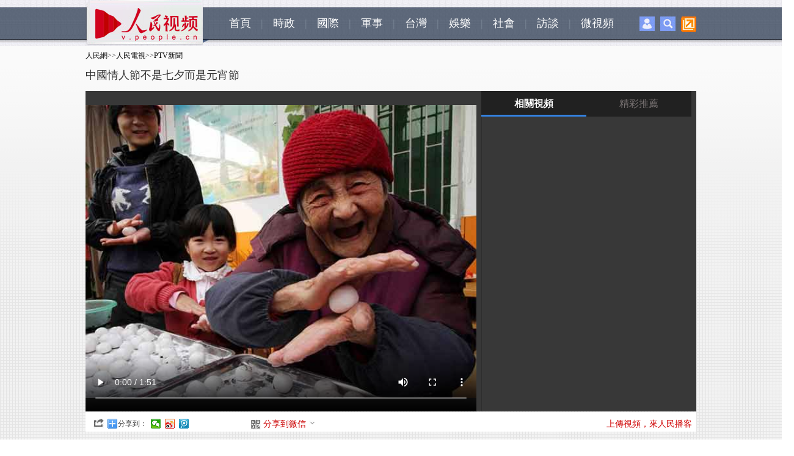

--- FILE ---
content_type: text/html
request_url: http://tv.people.com.cn/BIG5/n/2014/0213/c222296-24353030.html
body_size: 10858
content:
<!DOCTYPE html PUBLIC "-//W3C//DTD XHTML 1.0 Transitional//EN" "http://www.w3.org/TR/xhtml1/DTD/xhtml1-transitional.dtd">
<html xmlns="http://www.w3.org/1999/xhtml">
<head>
<meta http-equiv="content-type" content="text/html;charset=BIG5">
<meta http-equiv="Content-Language" content="utf-8" />
<meta content="all" name="robots" />
<meta name="description" content="中國情人節不是七夕而是元宵節" />
<meta name="keywords" content="" />
<meta name="filetype" content="0">
<meta name="publishedtype" content="1">
<meta name="pagetype" content="1">
<meta name="catalogs" content="222296">
<meta name="contentid" content="24353030">
<meta name="publishdate" content="2014-02-13">
<meta name="author" content="1849">
<meta name="source" content="來源：人民網—人民電視">
<meta http-equiv="X-UA-Compatible" content="IE=EmulateIE7" />
<title>中國情人節不是七夕而是元宵節--人民電視--人民網 </title>
<link href="/img/MAIN/2013/07/113443/page.css" type="text/css" rel="stylesheet" media="all" />
<link rel="stylesheet" type="text/css" href="/img/MAIN/2013/07/113443/extra.css">
<link rel="stylesheet" type="text/css" href="/img/MAIN/2013/07/113443/wenben.css">
<script src="/img/2011ptv2/showPeopleVideoPlayerMulti.js" type="text/javascript"></script>
<script type="text/javascript" src="/img/MAIN/2013/07/113443/js/jquery-1.8.3.min.js"></script>
<script type="text/javascript" src="/img/MAIN/2013/07/113443/js/wbvideolist01.js" charset="utf-8"></script>
</head>
<body>
<!--nav-->
<div class="nav clear">
	<div class="w1000 clear">
    	<div class="nav_left fl"><img src="/img/MAIN/2013/07/113443/images/ptvlogo.jpg" alt="" /></div>
        <div class="nav_center fl"><a href="http://tv.people.com.cn/" target="_blank">首頁</a>|<a href="http://tv.people.com.cn/BIG5/61600/index.html" target="_blank">時政</a>|<a href="http://tv.people.com.cn/BIG5/14645/25060/index.html" target="_blank">國際</a>|<a href="http://tv.people.com.cn/BIG5/67816/index.html" target="_blank">軍事</a>|<a href="http://tv.people.com.cn/BIG5/67527/index.html" target="_blank">台灣</a>|<a href="http://tv.people.com.cn/BIG5/79889/index.html" target="_blank">娛樂</a>|<a href="http://tv.people.com.cn/BIG5/39805/index.html" target="_blank">社會</a>|<a href="http://tv.people.com.cn/BIG5/14644/index.html" target="_blank">訪談</a>|<a href="http://vblog.people.com.cn/" target="_blank">微視頻</a></div>
        <div class="nav_right fr"><span><img src="/img/MAIN/2013/07/113443/images/icon1.jpg" onmouseover="mopen('p_login')" onmouseout="closetime()" alt="" /></span><span><img src="/img/MAIN/2013/07/113443/images/icon2.jpg" onmouseover="mopen('p_search')" onmouseout="closetime()" alt="" /></span><span class="popUp"><img class="pop-img" src="/img/MAIN/2013/07/113443/images/icon3.jpg" alt="" /><ul class="icon3-pop">
        <!-- Baidu Button BEGIN -->
            <script src="/img/MAIN/2013/07/113443/js/bdscode.js" charset="utf-8"></script>
            <!-- Baidu Button END -->
        </ul></span>
          <div class="p_login" id="p_login" onmouseover="mcancelclosetime()" onmouseout="mclosetime()">
<div id="txz_dlq">
<p>登錄人民網通行証 &nbsp;&nbsp;&nbsp;<a href="http://passport.people.com.cn/usrReg.do?regFrom=news" class="red">立即注冊</a></p>
<form id="sso_login_form" action="http://passport.people.com.cn/_login.do">
<p><input type="text" value="請輸入用戶名" onFocus="this.value='';this.style.color='#000';" onBlur="if(!value){value=defaultValue;this.style.color='#d0d0d0';}" name="userName" id="userName" /></p>
<p><input type="password" value="" name="password" id="password"  /></p><span style="display:none;"><input type="checkbox" name="rememberMe" id="rememberMe" checked="checked" value="1"/><label for="rememberMe">記住登錄狀態</label></span>
<p><a href="http://passport.people.com.cn/findPsw_selectType.do">忘記密碼？</a></p>
<p class="tc"><input type="submit" name="" value="登錄" class="people_button_sub"></p>
</form>
</div>
</div>
<div class="p_search" id="p_search" onmouseover="mcancelclosetime()" onmouseout="mclosetime()">
            <form action="http://search.people.com.cn/rmw/BIG5/rmwsearch/gj_search_pd.jsp" name="searchForm" method="post"  onsubmit="if(getParameter_DJ('ALL') == false) return false;" target="_blank"><input type="hidden" name="XMLLIST">
            <p><input class="people_input" name="names" Id="names" value="請輸入檢索內容" onFocus="this.value='';this.style.color='#000';" onBlur="if(!value){value=defaultValue;this.style.color='#d0d0d0';}" type="text" /></p>
            <p class="tc"><input type="submit" name="" value="站內檢索" class="people_button_sub"></p></form>
         </div>
        </div>
    </div>
</div>

<!-- tit -->
<div class=" clearfix wb-p1">

    <div class=" w1000 clearfix">
        <div class="tit1 fl">
            <div class="daohang"><a href="http://www.people.com.cn/" class="clink">人民網</a>&gt;&gt;<a href="http://tv.people.com.cn/" class="clink">人民電視</a>&gt;&gt;<a href="http://tv.people.com.cn/BIG5/222296/" class="clink">PTV新聞</a></div>
            <h3></h3>
            <h2>中國情人節不是七夕而是元宵節</h2>
            <h4></h4>
        </div>
        <div class="ad01 fr"><!--AdForward Begin:--><script type='text/javascript' src='http://pmm.people.com.cn/main/s?user=people|TV|xiaotonglan_shipinbofangye&db=people&border=0&local=yes&js=ie' charset='gbk'></script><!--AdForward End--></div>
    </div>

    <div class="w1000 clearfix mt10 wb-p1-right">
        <div class="video fl">
            <div id="pvpShowDiv"><script type="text/javascript" src="http://c.wrating.com/v2_pre.js"></script>
		<script type="text/javascript">showPlayer({id:"/pvservice/xml/2014/2/13/ff62f37e-4124-46c6-abc4-f5d8daefb996.xml",skip:true,showid:"pvpShowDiv",width:640,height:525});</script></div>
        </div>
        <div class="video-list video-list-tab fr">
            <div class="tabtitle"><h2 onmouseover="list_tab(1)" id="list_1">相關視頻</h2><h2 onmouseover="list_tab(2)" id="list_2">精彩推薦</h2></div>
            <div class="tgbbox">
            <div class="box">
            <ul class="clearfix" id="videoList">

            </ul>
            <div class="ctrl-bar">
                <div class="uprow">
                    <a href="javascript:void(0);" title="上一頁">上一頁</a>
                </div>
                <div class="downrow">
                    <a href="javascript:void(0);" title="下一頁">下一頁</a>
                </div>
            </div>
            </div>
            <div class="box box0404">
            	<dl class="pic"><dt><a href="http://tv.people.com.cn/n/2014/0711/c385085-25271319.html" target="_blank"><img src="/NMediaFile/2014/0711/MAIN201407111730082591533806197.jpg" width="150" height="118" border="0" alt="廣場舞大媽再也不擾民了&#13;&#13;人民微視頻《51搞笑》"/><div></div><p class="img-tit">廣場舞大媽再也不擾民了<br /><br /><span class="text">人民微視頻《51搞笑》</span><img src="/img/MAIN/2013/07/113443/images/wb_play.gif"></p></a></dt>
<dt><a href="http://tv.people.com.cn/n/2014/0711/c350282-25271534.html" target="_blank"><img src="/NMediaFile/2014/0711/MAIN201407111730081281464024093.jpg" width="150" height="118" border="0" alt="世界杯神吐槽：跳樓先搖號！&#13;&#13;微聞天下《小涵微貧》"/><div></div><p class="img-tit">世界杯神吐槽：跳樓先搖號！<br /><br /><span class="text">微聞天下《小涵微貧》</span><img src="/img/MAIN/2013/07/113443/images/wb_play.gif"></p></a></dt>
</dl>
            <dl class="line"></dl>
<dl class="pic"><dt><a href="http://tv.people.com.cn/BIG5/28140/385847/" target="_blank"><img src="/NMediaFile/2014/0711/MAIN201407111730079810394790100.jpg" width="150" height="118" border="0" alt="決戰馬拉卡納！&#13;&#13;人民電視特別節目"/><div></div><p class="img-tit">決戰馬拉卡納！<br /><br /><span class="text">人民電視特別節目</span><img src="/img/MAIN/2013/07/113443/images/wb_play.gif"></p></a></dt>
<dt><a href="http://tv.people.com.cn/n/2014/0627/c350282-25211525.html" target="_blank"><img src="/NMediaFile/2014/0701/MAIN201407011051157758091295057.jpg" width="150" height="118" border="0" alt="畢業那天，再看一眼宿舍&#13;&#13;微聞天下《小涵微貧》"/><div></div><p class="img-tit">畢業那天，再看一眼宿舍<br /><br /><span class="text">微聞天下《小涵微貧》</span><img src="/img/MAIN/2013/07/113443/images/wb_play.gif"></p></a></dt>
</dl>
            <dl class="line"></dl>
<dl class="pic"><dt><a href="http://tv.people.com.cn/n/2014/0624/c350282-25194176.html" target="_blank"><img src="/NMediaFile/2014/0624/MAIN201406241728578434884975695.jpg" width="150" height="118" border="0" alt="張嘉倪被男友求婚&#13;&#13;微聞天下"/><div></div><p class="img-tit">張嘉倪被男友求婚<br /><br /><span class="text">微聞天下</span><img src="/img/MAIN/2013/07/113443/images/wb_play.gif"></p></a></dt>
<dt><a href="http://tv.people.com.cn/n/2014/0624/c350282-25194175.html " target="_blank"><img src="/NMediaFile/2014/0624/MAIN201406241728577463817374413.jpg" width="150" height="118" border="0" alt="男子因塌方被埋5米深&#13;&#13;微聞天下"/><div></div><p class="img-tit">男子因塌方被埋5米深<br /><br /><span class="text">微聞天下</span><img src="/img/MAIN/2013/07/113443/images/wb_play.gif"></p></a></dt>
</dl>
            <dl class="line"></dl>

            </div>
            </div>
        </div>
    </div>

    <div class="w1000 wb-p1-bottom clearfix">
        <em>
            <i class="bshareico"></i><i class="ptv_bdshare"><!-- Baidu Button BEGIN -->
            <script src="/img/MAIN/2013/07/113443/js/bdscode.js" charset="utf-8"></script>
            <!-- Baidu Button END --></i>
        </em>
        <ul>
        	<li class="wxshareico" id="wxopen"><a onclick="openbarcode()" style="cursor:pointer;">分享到微信<i class="openico"></i></a></li>
            <li class="wxshareico" id="wxclose" style="display:none;"><a onclick="closebarcode()" style="cursor:pointer;">分享到微信<i class="closeico"></i></a></li>
        </ul>
        <span class="fr">
            <i class="red"><a href="http://vblog.people.com.cn/" target="_blank">上傳視頻，來人民播客</a></i>
        </span>        
    </div>

       <div class="barcode" id="barcode" style="display:none;">
			<h4><span><img src="/img/MAIN/2013/07/113443/images/wb_wxtitle.jpg" width="160" height="38" /></span><em><a onclick="closebarcode()" style="cursor:pointer;"><img src="/img/2011ptv2/images/close.jpg" width="13" height="13" alt="關閉" /></a></em></h4>
            <dl class="clearfix">
            	<dt>
                	<p><img src="/img/MAIN/2013/07/113443/images/wb_wxpic.jpg" width="430" height="105" /></p>
                </dt>
                <dd><img width="120" height="120" src="" alt="人民網二維碼" id="peopleqrcode"></img></dd>
            </dl>
       </div>
</div>

<div class="wb_ad01box"><!--AdForward Begin:--><script type='text/javascript' src='http://pmm.people.com.cn/main/s?user=people|TV|tonglan01_shipinbofangye&db=people&border=0&local=yes&js=ie' charset='gbk'></script><!--AdForward End--></div>
<!-- ad -->

<div class="w1000 p2">
    <h1>視頻介紹<p>來源：<a href="http://tv.people.com.cn/BIG5/index.html" target="_blank">人民網—人民電視</a>&nbsp;&nbsp;&nbsp;&nbsp;發布時間:2014年02月13日17:18&nbsp;&nbsp;<span class="num">共<b id="relevantVideoNumber">0</b>條新聞</span></p></h1>
    <div class="v-intro">
        <p class="summary"></p>
        <span>(責編：李聞翰、劉青)</span>
    </div>
</div>
<!-- p2 -->


<div class="p3 w1000">
    <h1><a href="http://tv.people.com.cn/BIG5/174585/index.html" target='_blank'>猜你喜歡</a></h1>
    <div id="scrollImg">
        <div id="inner">
            <div id="imgList1">
<a href="/BIG5/n/2014/0718/c25060-25298605.html" target="_blank"><img src="/NMediaFile/videotemp/201407/18/LOCALVIDEO20140718093002F7276407001.jpg" width="160" height="120" alt=""/><p>英國：記者直播連線誤吞蒼蠅</p></a><a href="/BIG5/n/2014/0718/c39805-25298458.html" target="_blank"><img src="/NMediaFile/videotemp/201407/18/LOCALVIDEO20140718091747F6773682789.jpg" width="160" height="120" alt=""/><p>成都：地鐵上男子非禮女孩  乘客手機記錄全過程</p></a><a href="/BIG5/n/2014/0717/c350282-25295188.html" target="_blank"><img src="/NMediaFile/videotemp/201407/17/LOCALVIDEO20140717150450F1366776378.jpg" width="160" height="120" alt=""/><p>渡江節橫渡長江活動遭遇浮尸</p></a><a href="/BIG5/n/2014/0717/c350282-25295189.html" target="_blank"><img src="/NMediaFile/videotemp/201407/17/LOCALVIDEO20140717150450F9300472947.jpg" width="160" height="120" alt=""/><p>男子成都地鐵上猥褻妙齡女20分鐘 網友稱見過作案男子</p></a><a href="/BIG5/n/2014/0717/c350282-25295187.html" target="_blank"><img src="/NMediaFile/videotemp/201407/17/LOCALVIDEO20140717150450F4996283838.jpg" width="160" height="120" alt=""/><p>女顧客裸體買午餐全程淡定 波蘭人見怪不怪</p></a><a href="/BIG5/n/2014/0717/c350282-25295186.html" target="_blank"><img src="/NMediaFile/videotemp/201407/17/LOCALVIDEO20140717150449F3007179937.jpg" width="160" height="120" alt=""/><p>吐魯番首支美女巡邏隊45℃“火洲”綻放</p></a><a href="/BIG5/n/2014/0717/c350282-25294356.html" target="_blank"><img src="/NMediaFile/videotemp/201407/17/LOCALVIDEO20140717121544F6454256969.jpg" width="160" height="120" alt=""/><p>卡車懸10米高橋邊 司機致電母親:別等我吃飯</p></a><a href="/BIG5/n/2014/0717/c350282-25294354.html" target="_blank"><img src="/NMediaFile/videotemp/201407/17/LOCALVIDEO20140717121544F0256571352.jpg" width="160" height="120" alt=""/><p> 毒販租房制造毒品 遍地毒品震驚緝毒警察</p></a><a href="/BIG5/n/2014/0717/c350282-25294355.html" target="_blank"><img src="/NMediaFile/videotemp/201407/17/LOCALVIDEO20140717121544F0568043166.jpg" width="160" height="120" alt=""/><p>北京突遭暴雨襲擊 冰雹大如乒乓球</p></a><a href="/BIG5/n/2014/0717/c350282-25294352.html" target="_blank"><img src="/NMediaFile/videotemp/201407/17/LOCALVIDEO20140717121542F8010827557.jpg" width="160" height="120" alt=""/><p>南京一男子借來朋友車子去夜總會“瀟洒” 正玩得高興車子自燃</p></a><a href="/BIG5/n/2014/0717/c350282-25294353.html" target="_blank"><img src="/NMediaFile/videotemp/201407/17/LOCALVIDEO20140717121543F3898959358.jpg" width="160" height="120" alt=""/><p> 北京暴雨橋下積水2米18輛車被淹 車主棄車逃命</p></a><a href="/BIG5/n/2014/0717/c39805-25293671.html" target="_blank"><img src="/NMediaFile/videotemp/201407/17/LOCALVIDEO20140717095208F9435554249.jpg" width="160" height="120" alt=""/><p>女子駕車意外開進泳池嚇壞游泳者</p></a><a href="/BIG5/n/2014/0717/c39805-25293670.html" target="_blank"><img src="/NMediaFile/videotemp/201407/17/LOCALVIDEO20140717095208F2013502991.jpg" width="160" height="120" alt=""/><p>男孩家中奔跑  不慎將門把手插入手臂</p></a><a href="/BIG5/n/2014/0717/c39805-25293667.html" target="_blank"><img src="/NMediaFile/videotemp/201407/17/LOCALVIDEO20140717095207F1263159008.jpg" width="160" height="120" alt=""/><p>《齊魯晚報》：可口可樂向在華員工發霧霾補貼  不含中國籍員工</p></a><a href="/BIG5/n/2014/0717/c39805-25293666.html" target="_blank"><img src="/NMediaFile/videotemp/201407/17/LOCALVIDEO20140717095205F2337844295.jpg" width="160" height="120" alt=""/><p>《華西都市報》：中國麻將遭遇滑鐵盧  被歐日聯隊完爆僅列37...</p></a><a href="/BIG5/n/2014/0717/c25060-25293626.html" target="_blank"><img src="/NMediaFile/videotemp/201407/17/LOCALVIDEO20140717095104F0117048182.jpg" width="160" height="120" alt=""/><p>韓國士兵槍擊案后續：士兵因被畫成海綿寶寶  憤怒槍殺戰友</p></a><a href="/BIG5/n/2014/0717/c25060-25293616.html" target="_blank"><img src="/NMediaFile/videotemp/201407/17/LOCALVIDEO20140717095100F9502670002.jpg" width="160" height="120" alt=""/><p>美國：開車、泡澡兩不誤</p></a><a href="/BIG5/n/2014/0717/c67816-25293595.html" target="_blank"><img src="/NMediaFile/videotemp/201407/17/LOCALVIDEO20140717095047F1292938249.jpg" width="160" height="120" alt=""/><p>韓美海上演習畫面曝光</p></a><a href="/BIG5/n/2014/0717/c67816-25293594.html" target="_blank"><img src="/NMediaFile/videotemp/201407/17/LOCALVIDEO20140717095046F1004177393.jpg" width="160" height="120" alt=""/><p>美國稱成功研發智能子彈</p></a><a href="/BIG5/n/2014/0717/c39805-25293327.html" target="_blank"><img src="/NMediaFile/videotemp/201407/17/LOCALVIDEO20140717092537F2121218190.jpg" width="160" height="120" alt=""/><p>廣州公交車爆燃案查明  疑犯稱賭博輸錢不忿縱火</p></a>
            </div>
            <div id="imgList2">
            </div>
        </div>
    </div>
</div>

<div class="p4 w1000 clearfix">
    <h1><a href="http://tv.people.com.cn/BIG5/222296/index.html" target='_blank'>人民出品</a></h1>
    <ul class="img-list">
<li><a href="http://tv.people.com.cn/n/2014/0717/c364580-25296223.html" target="_blank"><img src="/NMediaFile/2014/0718/MAIN201407180949266894245357348.jpg" width="191" height="141" border="0"/><div></div><p class="img-tit">老北京的新豆汁兒<br /><span class="text">“遇到挫折了，有的人撞南牆跑了，有的人撞南牆把南牆踹了。”——北京老磁器口豆汁店第三代傳人徐嘉祥<br />2014/07/18<br /></span><img src="/img/MAIN/2013/07/113443/images/wb_play.gif"></p></a></li>
<li><a href="http://tv.people.com.cn/n/2014/0716/c222296-25288039.html" target="_blank"><img src="/NMediaFile/2014/0716/MAIN201407161128120127420126419.jpg" width="191" height="141" border="0"/><div></div><p class="img-tit">萌娃暑假都干點啥？<br /><span class="text">暑假已經到來，孩子暑假怎麼過呢?大人們是讓孩子在暑假中盡情玩耍，放鬆自我﹔還是趁著暑假，讓孩子去充電學習呢?<br />2014/07/16<br /></span><img src="/img/MAIN/2013/07/113443/images/wb_play.gif"></p></a></li>
<li><a href="http://tv.people.com.cn/n/2014/0715/c347314-25284812.html" target="_blank"><img src="/NMediaFile/2014/0716/MAIN201407160914217348805340675.jpg" width="191" height="141" border="0"/><div></div><p class="img-tit">潮人奶奶的足球情緣<br /><span class="text">76歲的退休老教師劉鴻聞還有一個特殊的身份，那就是一個鐵杆兒球迷。她說，足球如人生，足球就是一個大江湖。<br />2014/07/16<br /></span><img src="/img/MAIN/2013/07/113443/images/wb_play.gif"></p></a></li>
<li><a href="http://tv.people.com.cn/n/2014/0716/c187594-25286679.html" target="_blank"><img src="/NMediaFile/2014/0716/MAIN201407160914157367646055008.jpg" width="191" height="141" border="0"/><div></div><p class="img-tit">廣州公交起火突燃致2死32傷<br /><span class="text">7月15日晚7點46分，廣州一輛301路公交車 在經過廣州大道南敦和路口時，突然起火燃燒。截至本網發稿，事件已造成2人當場死亡，32人受傷。<br />2014/07/16<br /></span><img src="/img/MAIN/2013/07/113443/images/wb_play.gif"></p></a></li>
<li><a href="http://tv.people.com.cn/n/2014/0715/c363018-25283795.html" target="_blank"><img src="/NMediaFile/2014/0715/MAIN201407151442125790748573494.jpg" width="191" height="141" border="0"/><div></div><p class="img-tit">廣場舞不應跳出權利的邊界<br /><span class="text">    大家為什麼挺反感廣場舞的啊？是因為反感舞這種形式還是討厭老太太？都不是。主要原因還是在於它影響了自己的生活，它擾民了。<br />2014/07/15<br /></span><img src="/img/MAIN/2013/07/113443/images/wb_play.gif"></p></a></li>

    </ul>
</div>

<div class="p5 w1000 clearfix" >
    <div class="message">
       <!--message-->
       <span id="news_id" style="display:none;">24353030</span>
       <a name="liuyan"></a>
       <!-- 頁面1開始 -->
	 <div class="message">
		<script type="text/javascript">
			var isLogin = false;
			/**處理已經登錄的用戶*/
			function sso_page_login_user(guzzLoginUser){
				var status = guzzLoginUser.displayName + ", 歡迎你&nbsp;&nbsp;&nbsp;<a href='http://passport.people.com.cn/logout.do?retUrl=refer'><font color=red>【退出】</font></a>" ;
				$("#idForLoginPanel").html(status) ;
				$("#operPanel").css("display", "none") ;
				portraitImg = rmw.global.getPortraitUrl(guzzLoginUser.userNick, 50) ;
				$(".portrait").attr("src",portraitImg);
				$("#userLink").attr("href","http://sns.people.com.cn/home.do?uid="+guzzLoginUser.userId);
				$("#userLink").attr("target","_blank");
				var o=new Image();
		        o.src=portraitImg;
		        o.onerror=function(){
		         $(".portrait").attr("src","/img/2012wbn/images/message/b2.jpg");
		         $("#userLink").attr("href","#");
		         
		        };
				$("#errorMsg").html("");
				
				var status1 = guzzLoginUser.displayName + "，歡迎您" ;
				$("#loginStatus").html(status1) ;
				$("#txz_dlq").hide();
				$("#txz_dlh").show(); 
				isLogin = true;
			}
		
			/**處理訪客*/
			function sso_page_login_guest(){
			    var href = window.location.href;
			    var errorMsg = _rmw_util_.getQueryString(href, "errorMsg") ;
			    if(errorMsg == 1){
				$("#errorMsg").html("<font color='red'>登錄失敗!請檢查用戶名和密碼</font>");
				}
			}
		   
			$(document).ready(function(){
				$("#login_btn").click(function(){
					 var userName = $("#loginForm_userName").attr("value") ;
					 var password = $("#loginForm_password").attr("value");
					  if(userName==''||userName==null){
			                 $("#login_error_tip").html("<font color='red'>請輸入通行証帳號</font>").hide().fadeIn(1500) ;
			                 $("#login_error_tip").fadeOut(1500); 
					 		 return false ;
					  }else if(password==''||password==null){
			                 $("#login_error_tip").html("<font color='red'>請輸入通行証密碼</font>").hide().fadeIn(1500) ;
			                 $("#login_error_tip").fadeOut(1500); 
					 		 return false ;
					  }
					  $("#loginForm").attr("action","http://passport.people.com.cn/_login.do"); //test
					  $("#loginForm").submit();
					  
				})
				 //登錄動作
				 $(".dlk_a").click(function(){
					 $("#postReply").hide();
					 $("#dlkLogin").show();
			     })
			     
			     
				 $(".close").click(function(){
					$("#dlkLogin").hide();
					 $("#postReply").show();
				 })
				var quesType = "";
				
				$("#messageContent").blur(function(){
					 if($(this).val()==""){ 
						 $(this).addClass("messageContentRed");
						 $(this).val("請輸入留言內容") ;
			        };     
				});
				$("#messageContent").focus(function(){
					  if($(this).val()=="請輸入留言內容"){ 
						  $(this).removeClass("messageContentRed");
						  $(this).val(""); 
			          }   
				});
				var count = 30;
				$("#replyForm_nid").val($("#news_id").html());
				$("#loginForm_nid").val($("#news_id").html());
				$('#replyForm').submit(function(){
					if($("#messageContent").val().length==0||$("#messageContent").val()=="請輸入留言內容"){
						$("#messageContent").blur();
					}else{
					  jQuery.ajax({
							url : "http://bbs1.people.com.cn/postRecieveFromNews.do" ,
							type: "GET",
							dataType: "jsonp",
							data : $(this).serialize(),
							success: function(text){
								 var obj = eval('(' + text + ')');
								 $("#postReply").hide();
								 $("#messageContent").val("");
								 $(".post0").attr("href",obj.postLink0);
								 $(".post0").html(obj.postTitle0);
								 $(".post1").attr("href",obj.postLink1);
								 $(".post1").html(obj.postTitle1);
								 if(obj.msg=='success'&& obj.quickPost==1){
									 $("#randomUserName").html(obj.userName);
									 $("#randomUserPassword").html(obj.password);
									 $("#quickPostSuccess").show();
									 setTimeout(BtnCount, 1000);
								 }else if(obj.msg=='success'){
									 $("#success").show();
									 setTimeout("$('#success').hide();", 5000);
									 setTimeout("$('#postReply').show();", 5000);									 
								 }else{
									 $("#postErrorMsg").html(obj.msg);
									 $("#fail").show();
									 setTimeout("$('#fail').hide();", 5000);
									 setTimeout("$('#postReply').show();", 5000);
								 }
							}
						});	 
					}
				   return false; 
			   });
				
				BtnCount = function(){
					 if (count == 0) {
						 location.reload();
					 }else{
						 $("#returnTime").html(count--);
						 setTimeout(BtnCount, 1000); 
					 }
				}
			});
			
		</script>
	<!-- 頁面1結束 --><!-- 頁面2開始 -->
<div id="postReply">
		<!--留言-->
		<div class="w600">
			<form id="replyForm" name="replyForm" method="post">
				<input type="hidden" name="nid" id="replyForm_nid" value="0" /> 
				<input type="hidden" name="isAjax" value="true" />
				<div class="tit">
					<h2>我要留言</h2>
					<span>
						<a href="http://bbs1.people.com.cn" target="_blank">進入討論區</a> 
						<a href="http://bbs1.people.com.cn" target="_blank">論壇</a> 
						<a href="http://blog.people.com.cn" target="_blank">博客</a> 
						<a href="http://t.people.com.cn" target="_blank">微博</a> 
						<a href="http://sns.people.com.cn" target="_blank">SNS</a> 
						<a href="http://liaoba.people.com.cn" target="_blank">聊吧</a>
						<a href="http://bbs1.people.com.cn/board/3/29.html" target="_blank">圖片</a>
					</span>
				</div>
				<dl class="message_c">
					<dt>
						<a href="#" id="userLink"><img class="portrait" src="/img/2012wbn/images/message/b2.jpg" width="48" height="48" alt=" " /> </a> <br /> 
						<span id="operPanel"> <a href="http://passport.people.com.cn/usrReg.do?regFrom=qglt" target="_blank">注冊</a>/<a class="dlk_a" style="cursor: pointer;">登錄</a> </span>
					</dt>
					<dd>
						<b><a href="http://bbs1.people.com.cn/gltl.do" target="_blank">發言請遵守新聞跟帖服務協議</a> </b>&nbsp;&nbsp;<b id="errorMsg"></b><br />
						<textarea name="messageContent" cols="" rows="" id="messageContent" onfocus="if(value=='善意回帖，理性發言!'){value=''}">善意回帖，理性發言!</textarea>
						<p>
							<span id="idForLoginPanel">使用其他賬號登錄: 
								<a href="http://open.denglu.cc/transfer/sina?appid=11646denmMU7U45KpQ1WYz2J9lfOnA&param1=1" target="_blank">
								<img src="/img/2012wbn/images/message/sina.gif" width="16" height="17" alt="新浪微博帳號登錄" /> </a> 
								<a href="http://open.denglu.cc/transfer/qzone?appid=11646denmMU7U45KpQ1WYz2J9lfOnA&param1=1" target="_blank">
								<img src="/img/2012wbn/images/message/qq.gif" width="16" height="17" alt="QQ帳號登錄" /> </a> 
								<a href="http://open.denglu.cc/transfer/renren?appid=11646denmMU7U45KpQ1WYz2J9lfOnA&param1=1" target="_blank">
								<img src="/img/2012wbn/images/message/renren.gif" width="16" height="17" alt="人人帳號登錄" /> </a> <a
								href="http://open.denglu.cc/transfer/baidu?appid=11646denmMU7U45KpQ1WYz2J9lfOnA&param1=1" target="_blank">
								<img src="/img/2012wbn/images/message/baidu.gif" width="16" height="17" alt="百度帳號登錄" /> </a> 
								<a href="http://open.denglu.cc/transfer/douban?appid=11646denmMU7U45KpQ1WYz2J9lfOnA&param1=1" target="_blank">
								<img src="/img/2012wbn/images/message/douban.gif" width="16" height="17" alt="豆瓣帳號登錄" /> </a> 
								<a href="http://open.denglu.cc/transfer/tianya?appid=11646denmMU7U45KpQ1WYz2J9lfOnA&param1=1" target="_blank">
								<img src="/img/2012wbn/images/message/tianya.gif" width="16" height="17" alt="天涯帳號登錄" /> </a> 
								<a href="http://open.denglu.cc/transfer/taobao?appid=11646denmMU7U45KpQ1WYz2J9lfOnA&param1=1" target="_blank">
								<img src="/img/2012wbn/images/message/taobao.gif" width="16" height="17" alt="淘寶帳號登錄" /> </a> 
								<a href="http://open.denglu.cc/transfer/windowslive?appid=11646denmMU7U45KpQ1WYz2J9lfOnA&param1=1" target="_blank">
								<img src="/img/2012wbn/images/message/dl3.gif" width="16" height="17" alt="MSN帳號登錄" /> </a> </span>
								<strong>同步：<input type="checkbox" checked /><a href="#"><img src="/img/2012wbn/images/message/people.gif" width="16" height="16" alt="分享到人民微博" /> </a>&nbsp; 
								<input type="submit" class="sub_input" value="" /></strong>
						</p>
					</dd>
				</dl>
			</form>
		</div>
	</div>

	<!-- 彈出層頁面 -->
	<style type="text/css">
	   body{padding:0;margin:0;font:normal 12px/180% "SimSun"; color:#333;background:#fff;text-align:left;}
	    h1,h2,h3,h4,h5,h6,hr,p,blockquote,dl,dt,dd,ul,ol,li,pre,form,button,input,textarea,th,td{margin:0;padding:0;}
	    div{ margin:0 auto;text-align:left;font:normal 12px/180% "SimSun";}
	    a:link,a:visited{color:#000;text-decoration:none}
	    a:hover{color:#c00;text-decoration:underline}
	    img{ border:none}
	    ol,ul,li{list-style:none;}
	    i{font-style:normal;}
	      /*clear*/
	      .clear{clear:both}
	      .clearfix:after,.search_left p:after,.search_list_c p:after{display:block;clear:both;content:".";visibility:hidden; height:0;}
	      /*color style*/
	      .green{color:#498b08;}
	      /*other*/
	      .w980{width:980px;}
	      .fl{float:left;}
	      .fr{float:right;}
	      .tc{text-align:center;}
	      .tl{text-align:left;}
	      .tr{text-align:right;}
	      /*留言提示*/
	      .message_tip{width: 570px;height: 196px;border: 5px solid #e9f6fc;margin: 0;}
	      .message_tip p{text-align: center;padding: 5px 0;color: #8a8a8a;}
	      .message_tip p img{vertical-align: middle;}
	      .message_tip p.t1{color: #4c86d0;padding: 15px 0;font-size: 14px;}
	      .message_tip p.t2{background: #e6f5fc;color: #878988;}
	      .message_tip p.t2 a:link,.message_tip p.t2 a:visited,.message_tip p.t2 a:hover,.message_tip p.t1 a:link,.message_tip p.t1 a:visited,.message_tip p.t1 a:hover{color: #c30101;}
	      .message_tip p a:link,.message_tip p a:visited,.message_tip p a:hover{color: #878988;}
	      .messageContentRed{ color:red;}
     </style>
	<!-- 登錄 -->
	<div class="clearfix" id="dlkLogin">
	<div class="dlk">
			<div class="dlk_t">
				<b>社區登錄</b><b id="login_error_tip" align="center"></b><a href="javascript:void(0);" class="close"><img src="/img/2012wbn/images/message/dl_06.gif" alt="" /> </a>
			</div>
			<form id="loginForm" method="post">
				<input type="hidden" name="rememberMe" value="1" /> 
				<input type="hidden" name="retUrl" value="refer" /> 
				<input type="hidden" name="nid" id="loginForm_nid" value="0" />
				<table border="0" align="center" cellpadding="0" cellspacing="15">
					<tr>
						<td>用戶名： <input type="text" class="input_userName" name="userName" id="loginForm_userName" /> <i>
							<a href="http://passport.people.com.cn/usrReg.do?regFrom=qglt" target="_blank">立即注冊</a> </i>
						</td>
					</tr>
					<tr>
						<td>密&nbsp;&nbsp;碼： <input type="password" class="input_userName" id="loginForm_password" name="password" /> <i>
							<a href="http://passport.people.com.cn/findPsw_selectType.do" target="_blank">找回密碼</a> </i>
						</td>
					</tr>
					<tr>
						<td align="center">
							<a id="login_btn"><img src="/img/2012wbn/images/message/dl_11.gif" /> </a>&nbsp;&nbsp;
							<a class="close"><img src="/img/2012wbn/images/message/dl_13.gif" /> </a>
						</td>
					</tr>
				</table>
			</form>
	</div>
	<div class="dlk_bg"></div>
	</div>
	<!-- quickPost eq '1' && msg eq 'success' -->
	<div class="message_tip" id="quickPostSuccess" style="display: none;">
	    <p class="t1"><img src="/img/2012wb/images/dui.gif" alt="" border="0" />恭喜你，發表成功!</p>
	    <p class="t2">請牢記你的用戶名:<span id="randomUserName"></span>，密碼:<span id="randomUserPassword"></span>,立即進入<a href="http://sns.people.com.cn" target="_blank">個人中心</a>修改密碼。</p>
	    <p><span id="returnTime">30</span>s后自動返回</p>
	    <p><a href="javascript:location.reload();"><img src="/img/2012wb/images/fanhui.gif" alt="" border="0" /></a>&nbsp;&nbsp;&nbsp;&nbsp;&nbsp;&nbsp;<a href="http://bbs1.people.com.cn/" target="_blank"><img src="/img/2012wb/images/jinru.gif" alt="" border="0" /></a></p>
	    <p><a class="post0" href="" target="_blank">推薦帖子推薦帖子推薦帖子</a>&nbsp;&nbsp;&nbsp;&nbsp;<a class="post1"  href="" target="_blank">推薦帖子推薦帖子推薦帖子</a></p>
	</div>
	
	<!-- msg != 'success' -->
	<div class="message_tip" id="fail" style="display: none;">
	    <p class="t1"><img src="/img/2012wb/images/close.jpg" alt="" border="0" /><span id="postErrorMsg"></span>!</p>
	    <p></p>
	    <p>5s后自動返回</p>
	    <p><a href="javascript:location.reload();"><img src="/img/2012wb/images/fanhui.gif" alt="" border="0" /></a>&nbsp;&nbsp;&nbsp;&nbsp;&nbsp;&nbsp;<a href="http://bbs1.people.com.cn/" target="_blank"><img src="/img/2012wb/images/jinru.gif" alt="" border="0" /></a></p>
	    <p><a href="" class="post0"  target="_blank">推薦帖子推薦帖子推薦帖子</a>&nbsp;&nbsp;&nbsp;&nbsp;<a  class="post1"  href="" target="_blank">推薦帖子推薦帖子推薦帖子</a></p>
	</div>
	
	<!-- msg == 'success' -->
	<div class="message_tip" id="success" style="display: none;">
	    <p class="t1"><img src="/img/2012wb/images/dui.gif" alt="" border="0" />恭喜你，發表成功!</p>
	    <p>5s后自動返回</p>
	    <p><a href="javascript:location.reload();"><img src="/img/2012wb/images/fanhui.gif" alt="" border="0" /></a>&nbsp;&nbsp;&nbsp;&nbsp;&nbsp;&nbsp;<a href="http://bbs1.people.com.cn/" target="_blank"><img src="/img/2012wb/images/jinru.gif" alt="" border="0" /></a></p>
	    <p><a class="post0" href="" target="_blank">推薦帖子推薦帖子推薦帖子</a>&nbsp;&nbsp;&nbsp;&nbsp;<a class="post1"  href="" target="_blank">推薦帖子推薦帖子推薦帖子</a></p>
	</div>
	</div>
       <!--message end-->
       <!--留言板塊--><div class="note_list clearfix"><div class="note_t clearfix"><ul><li id="news_pinglun" class="focus">最新評論</li><li id="hot_pinglun">熱門評論</li></ul><span id="hot_key"></span><a href="" id="all_link" target="_blank">查看全部留言</a></div><div class="note_list_c clearfix" id="note_list_c"></div></div><script type="text/javascript" src="/img/2012wb/jquery.note.min.js"></script><script type="text/javascript">$(document).ready(function() {$.show_note_list('24353030','24353030');});</script><!--結束留言板塊-->
    </div>
    <!-- 留言板快 -->
    <div class="p5_tit fr">
        
        <h1>熱播排行</h1>
        <ul class="clearfix list-ctrl">
            <li id="sub1">24小時最熱</li>
            <li id="sub2">本周最熱</li>
        </ul>
        <ul class="clearfix p5_list" id="sub1News">
            <li><i>1</i><a href="/BIG5/n/2014/0717/c39805-25293671.html" target="_blank">女子駕車意外開進泳池嚇壞游泳者</a></li><li><i>2</i><a href="/BIG5/n/2014/0717/c25060-25293226.html" target="_blank">美國紐約連降暴雨&nbsp;&nbsp;帝國大廈再遭閃電擊中</a></li><li><i>3</i><a href="/BIG5/n/2014/0717/c39805-25293309.html" title="北京一轎車撞長安街金色護欄  車頭毀壞護欄無損" target="_blank">北京一轎車撞長安街金色護欄&nbsp;&nbsp;車頭毀壞…</a></li><li><i>4</i><a href="/BIG5/n/2014/0717/c25060-25291528.html" title="瑞典：蘭博基尼時速130公裡  男子縱身一躍過車頂" target="_blank">瑞典：蘭博基尼時速130公裡&nbsp;&nbsp;男子縱…</a></li><li><i>5</i><a href="/BIG5/n/2014/0717/c39805-25293667.html" title="《齊魯晚報》：可口可樂向在華員工發霧霾補貼  不含中國籍員工" target="_blank">《齊魯晚報》：可口可樂向在華員工發霧霾…</a></li><li><i>6</i><a href="/BIG5/n/2014/0717/c61600-25291549.html" target="_blank">兩名副省級高官違紀被降級：一副處一科員</a></li><li><i>7</i><a href="/BIG5/n/2014/0717/c67816-25293594.html" target="_blank">美國稱成功研發智能子彈</a></li><li><i>8</i><a href="/BIG5/n/2014/0717/c39805-25293666.html" title="《華西都市報》：中國麻將遭遇滑鐵盧  被歐日聯隊完爆僅列37名" target="_blank">《華西都市報》：中國麻將遭遇滑鐵盧&nbsp;&nbsp;…</a></li><li><i>9</i><a href="/BIG5/n/2014/0717/c39805-25293198.html" title="北京：7人在中青報社門口服用液體后倒地  警方介入調查" target="_blank">北京：7人在中青報社門口服用液體后倒地…</a></li><li><i>10</i><a href="/BIG5/n/2014/0717/c39805-25293319.html" target="_blank">細心媳婦洗衣前掏兜&nbsp;&nbsp;挽救老公千萬大獎</a></li>
        </ul>
        <ul class="clearfix p5_list" id="sub2News" style="display:none;">
            <li><i>1</i><a href="/BIG5/n/2014/0711/c25060-25269064.html" target="_blank">大象預測德國將捧大力神杯</a></li><li><i>2</i><a href="/BIG5/n/2014/0711/c25060-25269067.html" title="日本：3年涉嫌挪用49萬公款  官員痛哭辯解" target="_blank">日本：3年涉嫌挪用49萬公款&nbsp;&nbsp;官員痛…</a></li><li><i>3</i><a href="/BIG5/n/2014/0711/c25060-25269078.html" target="_blank">德國宣布驅逐美國駐德使館情報站站長</a></li><li><i>4</i><a href="/BIG5/n/2014/0711/c39805-25268996.html" target="_blank">女子因男友看世界杯冷落自己跳湖</a></li><li><i>5</i><a href="/BIG5/n/2014/0715/c363018-25283795.html" title="《一說到底》第91期：擾民廣場舞跳出權利邊界" target="_blank">《一說到底》第91期：擾民廣場舞跳出權…</a></li><li><i>6</i><a href="/BIG5/n/2014/0711/c39805-25269012.html" title="未植入廣告  武隆景區狀告《變形金剛4》制片方違約" target="_blank">未植入廣告&nbsp;&nbsp;武隆景區狀告《變形金剛4…</a></li><li><i>7</i><a href="/BIG5/n/2014/0711/c25060-25269069.html" target="_blank">泰國：13歲女童遭奸殺案震驚全國</a></li><li><i>8</i><a href="/BIG5/n/2014/0711/c363018-25270816.html" title="《一說到底》快評：地痞涉嫌強奸少女 誰該管？" target="_blank">《一說到底》快評：地痞涉嫌強奸少女&nbsp;誰…</a></li><li><i>9</i><a href="/BIG5/n/2014/0711/c39805-25269010.html" target="_blank">長江大學開除20余名作弊學生</a></li><li><i>10</i><a href="/BIG5/n/2014/0711/c39805-25268995.html" title="中國人賣房海外抄底樓市：北京一套換休斯頓6套" target="_blank">中國人賣房海外抄底樓市：北京一套換休斯…</a></li>
        </ul>
    </div>
</div>

<!--AdForward Begin:-->
<script type='text/javascript' LANGUAGE="JavaScript">
 if (window.screen.width >= 1024){
  document.write("<s"+"cript type='text/javascript' src='http://pmm.people.com.cn/main/s?user=people|TV|duilian_shipinbofangye&db=people&border=0&local=yes&js=ie' charset='gbk'></script"+">");
 }
</script>
<!--AdForward End-->

<!--copyright-->
<style type="text/css">
#copyright{width:980px; margin:0px auto; font-size:12px; text-align:center; padding:20px 0; line-height:180%; clear:both;}
</style>
<div id="copyright">人 民 網 版 權 所 有 ，未 經 書 面 授 權 禁 止 使 用<br />
Copyright &copy; 1997-2014 by www.people.com.cn. all rights reserved</div>
<img src="http://58.68.146.44:8000/c.gif?id=24353030" width=0 height=0>
<script src="/css/2010tianrun/webdig_test.js" language="javascript" type="text/javascript"></script>

<script type="text/javascript" src="/img/MAIN/2013/07/113443/js/wbeffect.js" charset="utf-8"></script>
<script type="text/javascript"> 
	function addToBookmark(){
                var href="/n/2014/0213/c222296-24353030.html";
                var title="中國情人節不是七夕而是元宵節";
		var url = "http://bookmark.people.com.cn/user/addBookmark.do?url=" + encodeURIComponent(href) + "&title=" + encodeURIComponent(title);
		document.location.href = url;
	}
</script>
<script src="/img/2013people/jquery.rmw.global.js" language="javascript" type="text/javascript" charset="UTF-8"></script>
<script src="/img/2013people/www.news.js" language="javascript" type="text/javascript" charset="UTF-8"></script>
<script src="/css/search.js"></script> 


</body>
</html>

--- FILE ---
content_type: text/html; charset=UTF-8
request_url: http://tvplayer.people.com.cn/getXML.php?path=/pvservice/xml/2014/2/13/ff62f37e-4124-46c6-abc4-f5d8daefb996.xml&callback=playForMobile&ios=0
body_size: 380
content:
playForMobile('//flv4mp4.people.com.cn/videopic//pvmsvideo/2014/2/13/LiWenHan_ef962c9f2cbd81ec097e930040dc31ea_ms_c.mp4', '//flvimage.people.com.cn/videopic/pvmsimage/2014/2/13/LiWenHan_8ea20fbd9c816cbb24dc82df1ebd2c7c.jpg', )

--- FILE ---
content_type: text/css
request_url: http://tv.people.com.cn/img/MAIN/2013/07/113443/wenben.css
body_size: 4691
content:
.clearfix:before, .clearfix:after {content:"";display:table;}
.clearfix:after{clear:both;overflow:hidden;}
.clearfix{zoom:1;}
body{background:none}
.mt10 {margin-top: 10px;}
.w640{width:640px;}
.daohang{line-height: 32px;}

.wb-p1{background: url(images/wb_p1_bg.gif) repeat-x;padding-bottom:20px;}
.wb-p1-right{background-color: #383838;height: 525px;}
.wb-p1-bottom{margin-top: 1px;background-color: #fff;line-height: 24px;}
.wb-p1-bottom ul li,.wb-p1-bottom em{float: left;margin: 0 2px 0 2px;padding: 8px 0 0 11px;}
.wb-p1-bottom em div img {vertical-align: middle;margin: 0 4px 0 3px;}
.wb-p1-bottom .fr{float: right;margin: 0 2px 0 2px;padding: 8px 0 0 11px;}
.wb-p1-bottom span .red a{color: #CF0101;margin-right: 5px;}

.wb_ad01{margin: 5px auto;width: 1000px;}
.wb_ad01box{width: 1000px;}

.video{height:525px;}
.video-list{width: 360px;position:relative;}
.video-list .ctrl-bar{position: absolute;right: 0;top:200px;height:150px;width:27px;display:none;}
.video-list .ctrl-bar .uprow{width:27px;height:27px;}
.video-list .ctrl-bar .downrow{width:27px;height:27px;margin-top:94px;}
.video-list .ctrl-bar .uprow a{cursor:pointer;width:27px;height:27px;text-indent: -9999px;display:block;background:url(images/wb_ctrl_up.png) no-repeat;_filter: progid:DXImageTransform.Microsoft.AlphaImageLoader(src='images/wb_ctrl_up.png',sizingMethod='scale');_background-image: none;}
.video-list .ctrl-bar .downrow a{cursor:pointer;width:27px;height:27px;text-indent: -9999px;display:block;background:url(images/wb_ctrl_down.png) no-repeat;_filter: progid:DXImageTransform.Microsoft.AlphaImageLoader(src='images/wb_ctrl_down.png',sizingMethod='scale');_background-image: none;}

.video-list h2 {font-size: 16px;width: 334px;margin: 0 auto;height: 42px;border-left: 5px solid #3576D0;background-color: #212121;line-height: 42px;color:#fff;padding-left: 5px;}
.video-list ul {width: 343px;height: 473px;margin: 0 auto;padding-top: 10px;border-left: 1px solid #2D2D2D;overflow: hidden;position:relative;}
.video-list li {position:relative;float: left;width:140px;height:110px;overflow: hidden;margin: 20px 15px;*margin: 20px 20px 20px 0;*left:15px;font-size: 12px;line-height: 18px;}
.video-list li div {width: 140px;height: 110px;background:#111;filter: alpha(opacity=60);opacity:0.6;position: absolute;top: 60px;left: 0;}
.video-list li a .title{display:inline-block; height:36px; overflow:hidden;}
.video-list li a .v-days {display:none;margin: 5px 0;}
.video-list li a .time{position: absolute;right: 0;top: 35px;background-color: #111;}
.video-list li p img {display:none;}
.video-list li a p {color:#D6D2D3;padding: 1px 10px;margin: 0 auto;width: 120px;height: 100px;white-space:normal;position:relative;margin-top: -50px;}
.video-list li a:hover {_zoom:1; text-decoration:none;}
.video-list li a:hover div {top: 0;}
.video-list li a:hover p{color: #fff;font-weight:bold;display: block;position: relative;padding: 5px 10px;margin-top: -110px;}
.video-list li a:hover .title{display:inline; height:auto; overflow:auto;}
.video-list li a:hover .v-days{display: block;color:#D6D2D3;}
.video-list li a:hover .time{display: none;filter: alpha(opacity=60);}
.video-list li a:hover p img {display: block;}
.video-list li.line{width: 330px;height: 1px;margin: 0 5px;_margin: 0 3px;padding: 0;background: url(images/wb_vl_dot.gif) repeat-x;}

.p2{margin: 22px auto;}
.p2 h1{font-size:20px;padding-bottom: 5px;background: url(images/wb_yellow_bt.gif) bottom no-repeat;}
.p2 h1 p {font-size: 12px;display:inline;margin-left: 10px;color:#9E9E9E;}
.p2 h1 p a{color:#5E5E5E;}
.p2 h1 p b{color:#DF0504;}
.p2 h1 p span.num{display:none;}
.p2 h2{font-size:16px;color:#535252;}
.p2 .v-intro{background-color:#F9F9F9;padding: 20px 20px 40px;font-size: 14px;}
.p2 .v-intro p a,.p2 .v-intro .summary {color:#5E5E5E;}
.p2 .v-intro .summary {margin:10px 0 0;} 
.p2 .v-intro p b {color:#DF0504;}
.p2 .v-intro span{float:right;}
.p2 .v-intro p{padding:10px 0;}
.p2 .v-intro p.summary {margin:0;padding:0;}

.p3{margin: 40px auto;overflow: hidden;position: relative;}
.p3 h1, .p4 h1{font-size:20px;padding-bottom: 5px;background: url(images/wb_blue_bt.gif) bottom no-repeat;}
.p3 #scrollImg{width:1000px;overflow: hidden;}
.p3 #scrollImg p{height: 46px;text-align: left;text-overflow: ellipsis;overflow: hidden;}
.p3 #inner {width: 1000%;float: left;}
.p3 #imgList1, .p3 #imgList2{float:left;}
.p3 #imgList1 a, .p3 #imgList2 a{display:inline-block;text-align:center;width:161px;margin: 10px 21px 10px 0;vertical-align: top;}
.p3 #imgList1 a img, .p3 #imgList2 a img {border-bottom: 2px solid #3576D0;}
.p3 #imgList1 a:hover img, .p3 #imgList2 a:hover img {border-bottom: 2px solid #FEF200}
.p3 #imgList1 li, .p3 #imgList2 li{float: left;text-align:center;width:161px;margin: 10px 21px 10px 0;position: relative;}

.p4 .img-list li{cursor:pointer;width:191px;height: 141px;float:left;margin: 10px 9px 10px 0;position:relative;overflow: hidden;font-size: 12px;line-height: 18px;}

.p4 .img-list li div {cursor:pointer;width:191px;height: 141px;background:#111;filter: alpha(opacity=60);opacity:0.6;position: absolute;top: 92px;left: 0;}
.p4 .img-list li a .v-days {margin: 5px 0; display:none;}
.p4 .img-list li a .time{position: absolute;right: 0;top: 55px;background-color: #111; display:none;}
.p4 .img-list li a .text{display:none; font-weight:normal;}
.p4 .img-list li p img {display:none;}
.p4 .img-list li a p {cursor:pointer;white-space:nowrap;color:#D6D2D3;padding: 5px 5px 5px;margin: 0 auto;width: 181px;height: 131px;white-space:normal;position:relative;margin-top: -48px;}
.p4 .img-list li a:hover{_zoom:1; text-decoration:none;}/*fix ie*/
.p4 .img-list li a:hover div {top: 0;}
.p4 .img-list li a:hover p{white-space:nowrap;color: #fff;font-weight:bold;display: block;position: relative;margin-top: -130px; white-space:normal;}
.p4 .img-list li a:hover .v-days{display: block;color:#D6D2D3;}
.p4 .img-list li a:hover .time{display: none;filter: alpha(opacity=60);}
.p4 .img-list li a:hover .text{display:block;}
.p4 .img-list li a:hover p img {display: block;}

.p5{margin-top: 40px;padding-bottom: 10px;border-bottom: 2px solid #EDEDED;}
.p5 .message{float:left;width:600px; overflow:hidden;}
.p5_tit{width: 330px;}
.p5_tit .list-ctrl{background:url(images/triangle-border.jpg) top no-repeat;height:15px;padding:10px 0;background-color:#F9F9F9;}
.p5_tit .list-ctrl li{float:left;font-size:12px;line-height:15px;width:160px;text-align:center;font-weight:bold;margin-top:5px;cursor:pointer;}
.p5_tit .list-ctrl #sub1{border-right:1px solid #DBDBDB;}
.p5_tit h1{font-size:20px;line-height:30px;margin-top: 20px;}
.p5_tit h1 a{float:right;font-size:12px;font-weight:normal;line-height:30px;}
.p5_list img{float:left;}
.p5_list:before, .p5_list:after {content:"";display:table;}
.p5_list:after{clear:both;overflow:hidden;}
.p5_list{zoom:1;}
.p5_list i {font-weight: bold;margin: 0 5px;color: #777;}
.p5_list .red {color: #F30056;}
.p5_list li {line-height: 28px;cursor: pointer;}
.p5_list li span {float: right;line-height: 16px;}
.p5_list li  p {line-height: 16px;margin: 0 10px 0 80px;}
.p5_list .new-detail {padding: 8px 8px 8px 25px;border-bottom: 1px dotted #333;color: #B0B0B0;display: none;}
.p5_list .on .new-detail {display: block;}

/*憸�撖潔犖銝梶鍂*/
.ad-ld{width:110px; height: 27px;text-align:center;background-color:#BB0000;}
.ad-ld a{color:#FAF9FE;line-height:27px;font-size:14px;}
.tit-ld{text-align:center;}
.tit-ld p{margin-top:5px;}
.tit-ld h2{margin:10px auto;}
.tit-ld h3.pre{font-weight:normal;}
.tit-ld h3.sub{font-weight:bold;}

/*16:9銝梶鍂*/
.wb-p1-wide{background:url(images/wb_p1_bg_wide.gif) repeat-x;}
.wb-p1-right-wide{height: 495px;}
.video-wide{height:450px;background:url(images/p1_video_ctrl_wide.gif) no-repeat bottom;}
.video-list-wide{width: 200px;}
.video-list-wide h2 {width:174px;}
.video-list-wide ul{width:183px;height:443px;padding-top:0px;}
.p4 .img-list-wide li a p{margin-left: 5px;padding-right:0;}
.p4 .img-list-wide li a:hover p{margin-top: -115px;}

/*20130717*/
.wb-p1-bottom em i.ptv_bshare {
display: inline-block;
width: 230px;
height: 26px;
overflow: hidden;
vertical-align: middle;
}

.videofenxiang{ padding:5px 0; margin:0 auto; width:1000px; clear:both; background:#ffffff;}
.videofenxiang li{ padding:5px 0 3px 135px; margin:0; color:#666668; width:725px; float:none; text-align:left;}
.videofenxiang li input{ width:452px; height:18px; border:#E0E0E0 1px solid; vertical-align:middle;}
.videofenxiang li img{vertical-align:middle; padding:0 5px;}

.barcode{width:900px; margin:0 auto; padding:5px 50px; clear:both; background:#ffffff;}
.barcode h4{width:100%; height:36px; border-bottom:1px solid #dedede; font:normal 12px/36px "摰衤��"; color:#606060;}
.barcode h4 span{float:left; font-weight:bold;}
.barcode h4 em{float:right; font-style:normal;}
.barcode h4 em img{vertical-align:middle; margin:11px 0 0 0;}
.barcode dl{margin:10px 10px 0; display:block; height:130px;}
.barcode dl dt{float:left; display:block; width:400px;}
.barcode dl dt p{margin:10px 0; color:#7a7a7a;}
.barcode dl dt p a:link,.barcode dl dt p a:hover,.barcode dl dt p a:visited{color:#7a7a7a;}
.barcode dl dt p strong{color:#606060;}
.barcode dl dd{float:right; display:block; width:150px; text-align:center;}
.red,.red a:link,.red a:visited,.red a:hover{color: #c00;}

.p5_list .on i{color: #F30056;}


/*20130419*/
         .note_list{width: 99%;margin: 8px auto 0 auto;display:none;}
         .note_t{width:99%;border-bottom: 1px solid #eaedf6;padding:0 0 8px 0; }
         .note_t ul li{float: left;cursor:pointer;font-size: 12px;font-weight: normal;margin-left: 5px;padding:3px 5px 0 5px;}
         .note_t a{float: right;margin-right: 10px;}
		 .note_t span{float: left;color: #036;margin-top: 3px;margin-left: 8px;}
         .note_t span a{color: #036;float:none;}
         .note_list_c{width: 95%;margin: 0 auto;}
         .note_list_c ul li{background: url(/img/2012wb/images/line_dian.gif) repeat-x bottom;padding: 8px 0;width: 100%;color: #1e50a2;}
         .note_t ul li.focus{font-weight: bold;font-size: 14px;padding-top: 0;}
         .note_list_c p{padding: 3px 0;width: 100%;color: #333;}
         .note_list_c p span{float:left;color: #666;}
         .note_list_c p b{float: right;font-weight: normal;}
         .note_list_c p b a:link,.note_list_c p b a:visited,.note_list_c p b a:hover{color: #1e50a2;}
		 .note_list_c ul li em i{position: absolute;margin:-20px 0 0 -45px;}
         .note_list_c ul li em{color: #1e50a2;cursor:pointer;}
         .note_list_c ul li em span{float: none;color: #ba2636;}
         .jia1{display:none;width: 80px;height: 50px;background:url(/img/2012wb/images/jia1.gif) no-repeat;position:absolute;}
/*20130530*/
.b1{ border-bottom:1px solid #CBDCEE;}
.b1 img{ margin:20px auto}
.b1 input{ margin:30px auto}
.b1 span{color:#d00;display:block;padding:15px 0;}
.tit{ width:565px; height:25px; background:#E6F0F8; line-height:25px;margin-bottom:8px; font-size:12px; float:left;}
.tit h2{ float:left; margin:0;margin-left:15px;font-size:14px;width:100px;}
.tit span{ float:right; margin-right:15px; font-weight:400;font-size:12px;}
.tit span a{ margin:auto 5px;}
.tit span a:link,.tit span a:hover,.tit span a:visited{margin:0 auto}
dl.message_c{ width:545px; border:1px solid #E1EDF6; background:#F5F8FB; margin-top:1px; padding:15px 10px; overflow:hidden; float:left;}
dl.message_c dt{ text-align:center; width:60px; float:left; color:#306EAC; font-size:12px; padding-top:7px;}
dl.message_c dt a:link,dl dt a:hover,dl dt a:visited{color:#306EAC;}
dl.message_c dt img { border:1px solid #CBDCEE;}
dl.message_c dd{ float:left; width:475px ; margin-left:10px;_margin-left:7px; font-size:12px; color:#306EAC;}
dl.message_c dd b{ color:#666; font-size:12px;}
dl.message_c dd input,dl dd img{ vertical-align:middle;}
dl.message_c dd img{ border:none;}
dl.message_c dd p span{float:left;}
dl.message_c dd p strong{float:right; font-weight:normal;width:175px;}
dl.message_c dd p strong img{padding:0 3px;}
dl.message_c dd p span a{margin:0 1px;}
body dl.message_c a:hover{text-decoration:none;}
textarea{width:470px; height:94px; margin-bottom:5px; border:1px solid #DDE6EE;}
.fenxiang { width:174px; height:33px; border:1px solid #CBD7E2; padding:0px 5px; background:#fff; position:absolute; margin-top:16px;margin-left:-290px;  display:inline}
.fenxiang  img{ margin:5px 2px; border:none;}
.sub_input{ cursor:pointer;background:url(/img/2012wbn/images/message/fabiao.jpg) no-repeat;width:75px;height:23px;border:none;}
/*dlk*/
.dlk_bg{width:100%; background:#000;-moz-opacity:0.6;opacity:0.6;filter:alpha(opacity=60);display:none;z-index:10;}
#dlkLogin{display:none;}
.dlk{width:372px;display:block;background:url(/img/2012wbn/images/message/dlbg.gif) repeat-x top; overflow:hidden;z-index:100; }
.dlk_t{ height:32px;line-height:32px; text-align:right;padding:0 10px;}
.dlk_t img{margin:5px;}
.dlk_t b{ float:left;font-size:14px;color:#fff;}
.dlk table{}
.input_userName{width:187px;hegiht:21px;line-height:21px;border:1px solid #a0c0e1;}
.dlk i{font-size:12px;margin-left:5px;color:#0181d6;}
.dlk i a{color:#0181d6; text-decoration:underline}
.dlk span{ background:#f5f5f5;line-height:33px;height:33px;border-top:1px solid #ddd; display:block; text-align:right;overflow:hidden;}
.dlk span img{margin:4px 6px 8px 6px; vertical-align:middle;float:none;background:none;border:none;}
.dlk span em{ background:url(/img/2012wbn/images/message/dl5.gif) no-repeat left center;padding-left:10px;float:none;display:inline;float:right;display:block;}
.dlk span em a{ background:none;float:none;display:inline;border:none;}
.dlk span i{display:block;float:right;}

/*20130801*/
.tit1 h2{ font:normal 18px/180% "microsoft yahei";}
.tit1 h3{ font:normal 12px/180% "microsoft yahei";}
.tit1 h4{ font:normal 14px/180% "microsoft yahei";}
.p2 h1,.p3 h1,.p4 h1{font-family:"microsoft yahei";}
.p2 h1 p{font-family:"SimSun";}
.w800{width:800px;}
.h495{height:495px;}
.wb-zb-43{width:800px; height:auto; text-align:center;}
.wb-zb-43 .video{margin:0 auto; text-align:center;}
.wb-zb-43 .summary{margin:0 auto; text-align:center;}
.wb-zb-169{width:800px; height:525px;}

/*20130819*/
.tabtitle{padding-left:8px; width:352px;}
.tabtitle:after{display:block;clear:both;content:".";visibility:hidden;height:0;}
.video-list-tab h2 {font-size:16px; width:172px; margin:0 auto; height:42px; border-left:none; background-color:#212121; line-height:42px; color:#797373; padding-left:0; float:left; text-align:center; font-weight:normal; cursor:pointer;}
.video-list-tab h2.current{border-bottom:3px solid #3382e1; color:#ffffff;  font-weight:bold; height:39px;}

.video-list-tab dl:after{display:block;clear:both;content:".";visibility:hidden;height:0;}
.video-list-tab dl.line{width:330px;height:1px;margin: 0 auto;;padding:0;background:url(images/wb_vl_dot.gif) repeat-x;}
.pic{ margin:15px auto; width:340px;}
/*.pic dt{position:relative; width:150px; float:left; margin:0 10px;}
.pic dt span{position:absolute;left:0;line-height:120%;text-align:center;height:22px;line-height:22px;width:150px;top:96px;color:#ffffff;}
.pic dt span a:link,.pic dt span a:hover,.pic dt span a:visited{color:#ffffff;}
.pic dt div{position:absolute;background:#000;-moz-opacity:0.3;filter:alpha(opacity=30);opacity:0.3;left:0px;height:22px;top:96px;width:150px;}*/
.pic dt{position:relative;float:left;width:150px;height:118px;overflow:hidden;margin:0 10px;font-size:12px;line-height:18px; *margin:0 10px 0 0;*left:10px;}
.pic dt div {width:150px;height:118px;background:#111;filter:alpha(opacity=60);opacity:0.6;position:absolute;top:92px;left:0;}
.pic dt a .v-days {display:none;margin:5px 0;}
.pic dt p img {display:none;}
.pic dt a p {color:#D6D2D3;padding:5px 10px;margin:0 auto;width:130px;height:108px;white-space:normal;position:relative;margin-top:-26px; *margin-top:-24px;}
.pic dt a:hover {_zoom:1; text-decoration:none;}
.pic dt a:hover div {top:0;}
.pic dt a:hover p{color:#fff;font-weight:bold;display:block;position: relative;margin-top:-110px;}
.pic dt a:hover .v-days{display:block;color:#D6D2D3;}
.pic dt a:hover p img {display:block;}

.ph{ margin:10px auto; width:295px; height:300px; padding-left:25px; background:url(images/wb_num.jpg) left 8px no-repeat; font-size:14px;}
.ph dd{height:30px; line-height:30px; color:#c9c9c9;}
.ph dd a:link,.ph dd a:hover,.ph dd a:visited{color:#c9c9c9;}

/*20131218*/
.wb-p1-bottom em i.bshareico{ display:inline-block; width:18px; height:18px; margin:0 5px 0 0; background:url(images/wb_shareb.jpg) center -2px no-repeat; vertical-align:middle;}
.wb-p1-bottom ul li.wxshareico{float:left; margin:0 2px 0 2px; padding:8px 0 0 21px; background:url(images/wb_sharewx.jpg) left 11px no-repeat; font-family:"Microsoft YaHei","SimHei"; font-size:14px; color:#c00;}
.wb-p1-bottom ul li.wxshareico a:link,.wb-p1-bottom ul li.wxshareico a:hover,.wb-p1-bottom ul li.wxshareico a:visited{color:#c00;}
.wb-p1-bottom ul li.wxshareico i.openico{ display:inline-block; width:11px; height:11px; margin:0 0 0 5px; background:url(images/wb_sharewxopen.jpg) center 0px no-repeat;}
.wb-p1-bottom ul li.wxshareico i.closeico{ display:inline-block; width:11px; height:11px; margin:0 0 0 5px; background:url(images/wb_sharewxclose.jpg) center 0px no-repeat;}
.wb-p1-bottom em{font-size:14px;}
.wb-p1-bottom .fr{font-size:14px;}

.barcode h4{width:100%; height:38px; border-bottom:1px solid #dedede; font:normal 12px/38px "摰衤��"; color:#606060;}
.barcode dl dt{float:left; display:block; width:430px;}

/*20140106*/
.wb-p1-bottom em i.ptv_bdshare {
display: inline-block;
width: 230px;
height: 26px;
overflow: hidden;
vertical-align: middle;
margin-top:-3px;
}

/*20140404*/
.box0404 .pic{ margin:18px auto; width:340px;}

/*20140530*/
.tit1{width:630px;}

/*20140603*/
.h495 {height:495px; overflow:hidden;}
.wb-p1-bottom ul{ display:inline-block; float:left;}
.barcode_sz43{width:630px; padding:5px 5px;}
.barcode_sz169{width:790px; padding:5px 5px;}

/*20140807*/
.wb-p1-bottom div.publishtime{display:block; float:left; width:200px; height:32px; font:bold 12px/36px SimSun; color:#9E9E9E; padding-left:10px;}

/*20150122*/
.pic360_box{height:auto;width:1000px;overflow:hidden;}
.pic360_box h1{font-family: "microsoft yahei"; font-size: 20px; padding-bottom: 5px; background: url(images/wb_blue_bt.gif) bottom no-repeat;}
.pic360_piclist{width:110%;}
.pic360_piclist li{display:block; float:left; width:160px; padding:10px 49px 0 0; text-align:center;}
.pic360_piclist li a p{display:block; height:22px; line-height:22px; overflow:hidden; text-align:center; font-size:12px; color:#000;}
.pic360_piclist li a:hover p{color:#990000;}
.pic360_piclist li a img{width:160px; height:120px;}

/*20150515*/
.p2 .v-intro:before, .p2 .v-intro:after {content:"";display:table;}
.p2 .v-intro:after{clear:both;overflow:hidden;}
.p2 .v-intro{zoom:1;}


--- FILE ---
content_type: application/javascript
request_url: http://tv.people.com.cn/css/search.js
body_size: 4537
content:
//code:GBK
//update:2015/06/26
		var rmw_basenames = "rmwsite";
		var people_basenames = "people";
		var gj_basenames = "rmwsite";
		var zt_basenames = "special";
		var en_basenames = "morelanguage";
		var local_basenames = "rmwlocal";
		/*
		 *********************************************************************腕善潰坰統杅
		 */
		function trim(str) 
		{
			if (!str || str=="") 
				return "";
			while ((str.charAt(0)==' ') || (str.charAt(0)=='\n') || (str.charAt(0,1)=='\r')) 
				str=str.substring(1,str.length);
			while ((str.charAt(str.length-1)==' ') || (str.charAt(str.length-1)=='\n') || (str.charAt(str.length-1)=='\r')) 
				str=str.substring(0,str.length-1);
			return str;
		}
		function allchange()
		{
			var allchangeele = document.RMWSearch.ALLCHANGE;
			//恁笢麼氪岆龰秏垀衄腔恁寁
			var ssfweles = document.getElementsByName("SSFW");
			var ssfwele = false;
			var ssfwlist = "(";
			for(var i=0;i<ssfweles.length;i++)
			{
				ssfwele = ssfweles[i];
				ssfwele.checked = allchangeele.checked;
			}
		}
		function createXMLNode(key,value)
		{
			var sResult = "";
			sResult += "<"+key+">";
			sResult += "<![CDATA["+encode(value)+"]]>";
			sResult += "</"+key+">";
			return sResult;
		}
		function encode(str,u) 
		{
			if (typeof(encodeURIComponent) == 'function')
			{
				if (u) 
					return encodeURI(str);
				else 
					return encodeURIComponent(str);
			}
			else 
			{
				return escape(str);
			}
		}
		//腕善腴撰潰坰腔統杅蹈桶
		function getParameter_DJ(channel)
		{
			var basenames = gj_basenames;
			//1﹜腕善蚚誧怀⻌腔壽瑩棵ㄛ峈諾寀祥埰勍枑蝠
			var keywordele = document.getElementById("names");
			var keyword = "";
			if(keywordele.value == "")
			{
				alert("ワ怀⻌壽瑩棵ㄛ�綴枑蝠");
				return false;
			}
			keyword = keywordele.value;
			//2﹜腕善蚚誧潰坰腔趼僇,蘇＇峈Title
			var searchfieldeles = document.getElementsByName("SearchField");
			var searchfieldele = false;
			var searchfield = "Content";
			for(var i=0;i<searchfieldeles.length;i++)
			{
				searchfieldele = searchfieldeles[i];
				if(searchfieldele.checked)
					searchfield = searchfieldele.value;
			}
			
			//3﹜凳婖XML趼睫揹<RMW><BASENAMES></BASENAMES><KEYWORD></KEYWORD><SEARCHFIELD></SEARCHFIELD></RMW>
			var xmllist = "";
			xmllist += "<RMW>";
			xmllist += createXMLNode("BASENAMES",basenames);
			xmllist += createXMLNode("ALLKEYWORD","");
			xmllist += createXMLNode("ALLINPUT","");
			xmllist += createXMLNode("ANYKEYWORD","");
			xmllist += createXMLNode("NOALLKEYWORD","");
			xmllist += createXMLNode("DATEFROM","");
			xmllist += createXMLNode("DATETO","");
			xmllist += createXMLNode("SORTFIELD","LIFO");
			//祥肮腔ⅰ耋党蜊狟醱腔      弊暱    峈眈壽腔ⅰ耋靡備
			xmllist += createXMLNode("CHANNEL",channel);
			xmllist += createXMLNode("KEYWORD",keyword);
			xmllist += createXMLNode("SEARCHFIELD",searchfield);
			xmllist += "</RMW>";
//			alert("keyword=" + keyword);
			document.searchForm.XMLLIST.value = encodeURIComponent(xmllist);
			document.searchForm.submit();
//			alert(document.searchForm.XMLLIST.value);
			return false;
		}

		//腕善諒郤ⅰ耋菴媼跺潰坰遺腔統杅蹈桶
		function getParameter_DJ_2(channel)
		{
			var basenames = gj_basenames;
			//1﹜腕善蚚誧怀⻌腔壽瑩棵ㄛ峈諾寀祥埰勍枑蝠
			var keywordele = document.getElementById("names_2");
			var keyword = "";
			if(keywordele.value == "")
			{
				alert("ワ怀⻌壽瑩棵ㄛ�綴枑蝠");
				return false;
			}
			keyword = keywordele.value;
			//2﹜凳婖XML趼睫揹<RMW><BASENAMES></BASENAMES><KEYWORD></KEYWORD><SEARCHFIELD></SEARCHFIELD></RMW>
			var xmllist = "";
			
			xmllist += "<RMW>";
			xmllist += createXMLNode("BASENAMES",basenames);
			xmllist += createXMLNode("ALLKEYWORD","");
			xmllist += createXMLNode("ALLINPUT","");
			xmllist += createXMLNode("ANYKEYWORD","");
			xmllist += createXMLNode("NOALLKEYWORD","");
			xmllist += createXMLNode("DATEFROM","");
			xmllist += createXMLNode("DATETO","");
			xmllist += createXMLNode("SORTFIELD","LIFO");
			//祥肮腔ⅰ耋党蜊狟醱腔      弊暱    峈眈壽腔ⅰ耋靡備
			xmllist += createXMLNode("CHANNEL",channel);
			xmllist += createXMLNode("KEYWORD",keyword);
			xmllist += createXMLNode("SEARCHFIELD","Content");
			xmllist += "</RMW>";
			//alert(xmllist);
			document.searchForm_2.XMLLIST.value = encodeURIComponent(xmllist);
			document.searchForm_2.submit();
			return false;
		}
		//腕善諒郤ⅰ耋釬氪潰坰恅掛遺腔硉
		function getParameter_DJ_AUTHOR(channel)
		{
			var basenames = gj_basenames;
			//1﹜腕善蚚誧怀⻌腔壽瑩棵ㄛ峈諾寀祥埰勍枑蝠
			var keywordele = document.getElementById("names_author");
			var keyword = "";
			if(keywordele.value == "")
			{
				alert("ワ怀⻌壽瑩棵ㄛ�綴枑蝠");
				return false;
			}
			keyword = keywordele.value;
			//2﹜凳婖XML趼睫揹<RMW><BASENAMES></BASENAMES><KEYWORD></KEYWORD><SEARCHFIELD></SEARCHFIELD></RMW>
			var xmllist = "";
			
			xmllist += "<RMW>";
			xmllist += createXMLNode("BASENAMES",basenames);
			xmllist += createXMLNode("ALLKEYWORD","");
			xmllist += createXMLNode("ALLINPUT","");
			xmllist += createXMLNode("ANYKEYWORD","");
			xmllist += createXMLNode("NOALLKEYWORD","");
			xmllist += createXMLNode("DATEFROM","");
			xmllist += createXMLNode("DATETO","");
			xmllist += createXMLNode("SORTFIELD","LIFO");
			//祥肮腔ⅰ耋党蜊狟醱腔      弊暱    峈眈壽腔ⅰ耋靡備
			xmllist += createXMLNode("CHANNEL",channel);
			xmllist += createXMLNode("KEYWORD",keyword);
			xmllist += createXMLNode("SEARCHFIELD","AUTHOR");
			xmllist += "</RMW>";
			//alert(xmllist);
			document.searchForm_author.XMLLIST.value = encodeURIComponent(xmllist);
			document.searchForm_author.submit();
			return false;
		}

		/*勤衄 OtherWhere 腔ⅰ耋輛俴潰坰
		 * 統杅陓洘ㄩ
		 * 1﹜channel 潰坰ⅰ耋
		 * 2﹜formEle 潰坰腔Form桶等
		 */
		function searchByOtherWhere(channel,formEle)
		{
			var basenames = gj_basenames;
			//1﹜腕善蚚誧怀⻌腔壽瑩棵ㄛ峈諾寀祥埰勍枑蝠
			var keywordele = formEle.names;
			var keyword = "";
			if(keywordele.value == "")
			{
				alert("ワ怀⻌壽瑩棵ㄛ�綴枑蝠");
				return false;
			}
			keyword = keywordele.value;
			//2﹜腕善otherwhere腔硉
			var otherwhereele = formEle.otherwhere;
			var otherwhere = otherwhereele.value;
			//3﹜凳婖XML趼睫揹
			var xmllist = "";
			xmllist += "<RMW>";
			xmllist += createXMLNode("BASENAMES",basenames);
			xmllist += createXMLNode("ALLKEYWORD","");
			xmllist += createXMLNode("ALLINPUT","");
			xmllist += createXMLNode("ANYKEYWORD","");
			xmllist += createXMLNode("NOALLKEYWORD","");
			xmllist += createXMLNode("DATEFROM","");
			xmllist += createXMLNode("DATETO","");
			xmllist += createXMLNode("SORTFIELD","-PUBLISHTIME");
			xmllist += createXMLNode("OTHERWHERE",otherwhere);
			xmllist += createXMLNode("CHANNEL",channel);
			xmllist += createXMLNode("KEYWORD",keyword);
			xmllist += createXMLNode("SEARCHFIELD","Content");
			xmllist += "</RMW>";
			formEle.XMLLIST.value = xmllist;
			formEle.submit();
			return false;
		}
		//腕善腴撰潰坰腔統杅蹈桶
		function allsearch(formele,channel)
		{
			var basenames = gj_basenames;
			//1﹜腕善蚚誧怀⻌腔壽瑩棵ㄛ峈諾寀祥埰勍枑蝠
			var keywordele = formele.names;
			var keyword = "";
			if(keywordele.value == "")
			{
				alert("ワ怀⻌壽瑩棵ㄛ�綴枑蝠");
				return false;
			}
			keyword = keywordele.value;
			//2﹜凳婖XML趼睫揹<RMW><BASENAMES></BASENAMES><KEYWORD></KEYWORD><SEARCHFIELD></SEARCHFIELD></RMW>
			var xmllist = "";
			
			xmllist += "<RMW>";
			xmllist += createXMLNode("BASENAMES",basenames);
			xmllist += createXMLNode("ALLKEYWORD","");
			xmllist += createXMLNode("ALLINPUT","");
			xmllist += createXMLNode("ANYKEYWORD","");
			xmllist += createXMLNode("NOALLKEYWORD","");
			xmllist += createXMLNode("DATEFROM","");
			xmllist += createXMLNode("DATETO","");
			xmllist += createXMLNode("SORTFIELD","LIFO");
			//祥肮腔ⅰ耋党蜊狟醱腔      弊暱    峈眈壽腔ⅰ耋靡備
			xmllist += createXMLNode("CHANNEL",channel);
			xmllist += createXMLNode("KEYWORD",keyword);
			xmllist += createXMLNode("SEARCHFIELD","Content");
			xmllist += "</RMW>";
			//alert(xmllist);
			formele.XMLLIST.value = encodeURIComponent(xmllist);
			formele.submit();
			return false;
		}
		
		//腕善樁梅溼抶潰坰腔統杅蹈桶
		function getParameter_DJ_JBFT(channel)
		{
			var basenames = gj_basenames;
			//1﹜腕善蚚誧怀⻌腔壽瑩棵ㄛ峈諾寀祥埰勍枑蝠
			var keywordele = document.getElementById("names");
			var keyword = "";
			if(keywordele.value == "")
			{
				alert("ワ怀⻌壽瑩棵ㄛ�綴枑蝠");
				return false;
			}
			keyword = keywordele.value;
			//2﹜腕善蚚誧潰坰腔趼僇,蘇＇峈Title
			var searchfieldeles = document.getElementsByName("SearchField");
			var searchfieldele = false;
			var searchfield = "Content";
			for(var i=0;i<searchfieldeles.length;i++)
			{
				searchfieldele = searchfieldeles[i];
				if(searchfieldele.checked)
					searchfield = searchfieldele.value;
			}
			
			//3﹜凳婖XML趼睫揹<RMW><BASENAMES></BASENAMES><KEYWORD></KEYWORD><SEARCHFIELD></SEARCHFIELD></RMW>
			var xmllist = "";
			var otherwhere="class3=樁梅溼抶";
			xmllist += "<RMW>";
			xmllist += createXMLNode("BASENAMES",basenames);
			xmllist += createXMLNode("ALLKEYWORD","");
			xmllist += createXMLNode("ALLINPUT","");
			xmllist += createXMLNode("ANYKEYWORD","");
			xmllist += createXMLNode("NOALLKEYWORD","");
			xmllist += createXMLNode("DATEFROM","");
			xmllist += createXMLNode("DATETO","");
			xmllist += createXMLNode("SORTFIELD","LIFO");
			//祥肮腔ⅰ耋党蜊狟醱腔      弊暱    峈眈壽腔ⅰ耋靡備
			xmllist += createXMLNode("OTHERWHERE",otherwhere);
			xmllist += createXMLNode("CHANNEL",channel);
			xmllist += createXMLNode("KEYWORD",keyword);
			xmllist += createXMLNode("SEARCHFIELD",searchfield);
			xmllist += "</RMW>";
			document.searchForm.XMLLIST.value = encodeURIComponent(xmllist);
			document.searchForm.submit();
			return false;
		}
		
		//腕善�鏍厙蚳詨潰坰腔統杅蹈桶
		function getParameter_DJ_ZG(channel)
		{
			var basenames = gj_basenames;
			if (channel=="奀淉"){
				//alert("shizheng");
				var otherwhere="source=%�鏍厙% and class2=(奀淉 or 弊暱 or 扦頗 or 夤萸 or 傑庈 or 華源 or 華源鍰絳 or 濂岈 or 怢俜 or 誠凰 or 燴蹦 or 貌ヌ貌� or 笢弊僕莉絨陔恓 or 笢弊�湮陔恓 or 笢弊淉衪陔恓厙 or 笢弊淉葬陔恓 or 笢弊馱頗陔恓 or 笢弊蜀薊陔恓 or ッ弊扦Е or ッ弊痔諦)";
				}
			else if (channel=="极郤"){
				//alert("tiyu");
				var otherwhere="source=%�鏍厙% and class2=(极郤 or 兜堍 or 粗⑺)";
				}
			else if (channel=="軓氈"){
				var otherwhere="source=%�鏍厙% and class2=軓氈";
				}
			else if (channel=="翩艙"){
				var otherwhere="source=%�鏍厙% and class2=(翩艙 or �諳ⅰ耋 or 怹汜ⅰ耋)";
				}
			else if (channel=="IT"){
				var otherwhere="source=%�鏍厙% and class2=(IT or 拸盄ⅰ耋 or 蚔牁 or 雄鞦)";
				}
			else if (channel=="藏蚔"){
				var otherwhere="source=%�鏍厙% and class2=藏蚔";
				}
			else if (channel=="冪撳"){
				var otherwhere="source=%�鏍厙% and class2=(冪撳 or 夔埭 or 遠悵 or 滇莉 or 輻弊鼠侗 or 模萇 or 笢栝き珛陔恓厙 or 忒儂羸极 or 陔觼游 or 妘ⅲ or 桸妀 or 抎賒 or 羲楷Е or 啃ッ瓮 or 誹ヰ頗桯 or 鹹尪奀奾 or 躓俶 or 忡旯 or 毞げ)";
				}
			else if (channel=="諒郤"){
				var otherwhere="source=%�鏍厙% and class2=諒郤";
				}
			else if (channel=="褪撮"){
				var otherwhere="source=%�鏍厙% and class2=褪撮";
				}
			else if (channel=="さ陬"){
				var otherwhere="source=%�鏍厙% and class2=さ陬";
				}
			else if (channel=="埻斐"){
				var otherwhere="((source=%ⅰ耋% and source=%�鏍厙%) or source=�鏍厙 or source=%�鏍゜惆%)";
				}
			else if (channel=="english"){
				basenames=en_basenames;
				var otherwhere="(sitename=english and content= ((By People ) and ( Daily Online )))";
			}
				
			var limiting_date = addDate(-5);
			otherwhere = otherwhere + " and " + "publishtime>" + limiting_date;
			channel="ALL";
			//1﹜腕善蚚誧怀⻌腔壽瑩棵ㄛ峈諾寀祥埰勍枑蝠
			var keywordele = document.getElementById("names");
			var keyword = "";
			if(keywordele.value == "")
			{
				alert("ワ怀⻌壽瑩棵ㄛ�綴枑蝠");
				return false;
			}
			keyword = keywordele.value;
			//2﹜腕善蚚誧潰坰腔趼僇,蘇＇峈Title
			var searchfieldeles = document.getElementsByName("SearchField");
			var searchfieldele = false;
			var searchfield = "Content";
			for(var i=0;i<searchfieldeles.length;i++)
			{
				searchfieldele = searchfieldeles[i];
				if(searchfieldele.checked)
					searchfield = searchfieldele.value;
			}
			
			//3﹜凳婖XML趼睫揹<RMW><BASENAMES></BASENAMES><KEYWORD></KEYWORD><SEARCHFIELD></SEARCHFIELD></RMW>
			var xmllist = "";
			xmllist += "<RMW>";
			xmllist += createXMLNode("BASENAMES",basenames);
			xmllist += createXMLNode("ALLKEYWORD","");
			xmllist += createXMLNode("ALLINPUT","");
			xmllist += createXMLNode("ANYKEYWORD","");
			xmllist += createXMLNode("NOALLKEYWORD","");
			xmllist += createXMLNode("DATEFROM","");
			xmllist += createXMLNode("DATETO","");
			xmllist += createXMLNode("SORTFIELD","LIFO");
			//祥肮腔ⅰ耋党蜊狟醱腔      弊暱    峈眈壽腔ⅰ耋靡備
			xmllist += createXMLNode("OTHERWHERE",otherwhere);
			xmllist += createXMLNode("CHANNEL",channel);
			xmllist += createXMLNode("KEYWORD",keyword);
			xmllist += createXMLNode("SEARCHFIELD",searchfield);
			xmllist += "</RMW>";
			document.searchForm.XMLLIST.value = encodeURIComponent(xmllist);
			document.searchForm.submit();
			return false;
		}
		//select 枑蝠
		function submitForm()
		{
			if(document.searchForm.channelname.value == "")
			{
				alert("ワ恁寁眈壽腔ⅰ耋");
				return;
			}
			else
			{
				var channel = document.searchForm.channelname.options[document.searchForm.channelname.selectedIndex].value;
				getParameter_DJ_ZG(channel);
			}
		}
		
	   //數呾゜ヽ	
	  function addDate(days){
		  //斐膘゜ヽ勤砓ㄛ゜ヽ峈踏毞  
		  var   a=new   Date();  
		  //腕善踏毞腔゜ㄗ堎爵腔菴撓毞ㄘ  
		  var   b=a.getDate();  
		  //樓days毞﹝  
		  b=b+days;  
		  //笭陔扢离゜ヽ勤砓腔゜ㄛ祥蚚童陑輻堎麼岆輻爛眳濬腔ロ錶ㄛ炵苀頗赻撩揭燴腔  
		  a.setDate(b);
		  var year=a.getFullYear();
		  var month=a.getMonth() + 1;//getMonth()腕善堎爺植0羲宎ㄛ垀眕猁樓1  
		  var date=a.getDate();
		  var newdate=year + "." + month + "." + date;
		return   newdate;
	  }
		
	//蚳藷峈悵玸忑珜妏蚚
	function searchForBaoxian()
	{
	 var index = document.BaoxianSearchForm.searchcompany.selectedIndex;
	 var searchcompany = document.BaoxianSearchForm.searchcompany.options[index].value;
	 
	 index = document.BaoxianSearchForm.searchtype.selectedIndex;
	 var searchtype = document.BaoxianSearchForm.searchtype.options[index].value;
	  
	 var searchkeyword = document.BaoxianSearchForm.searchkeyword.value;
	 
	 var where = "";
	 if(searchcompany != "")
	  where += searchcompany+" ";
	 if(searchtype != "")
	  where += searchtype+" ";
	 if(searchkeyword != "")
	  where += searchkeyword+" ";
	 where = encode(where);
	 var channel = encode("冪撳");
	 window.open("http://search.people.com.cn/rmw/GB/bxsearch/searchres.jsp?keyword="+where+"&channel="+channel);
	 
	}

	//�鏍萇弝眈壽潰坰
	function getParameter_VIDEO()
		{
			var basenames = rmw_basenames;
			//1﹜腕善蚚誧怀⻌腔壽瑩棵ㄛ峈諾寀祥埰勍枑蝠
			var keywordele = document.getElementById("names");
			var keyword = "";
			if(keywordele.value == "")
			{
				alert("ワ怀⻌壽瑩棵ㄛ�綴枑蝠");
				return false;
			}
			keyword = keywordele.value;
			//2﹜腕善蚚誧潰坰腔趼僇,蘇＇峈Title
			var searchfieldeles = document.getElementsByName("SearchField");
			var searchfieldele = false;
			var searchfield = "Title";
			for(var i=0;i<searchfieldeles.length;i++)
			{
				searchfieldele = searchfieldeles[i];
				if(searchfieldele.checked)
					searchfield = searchfieldele.value;
			}
			//3﹜凳婖XML趼睫揹<RMW><BASENAMES></BASENAMES><KEYWORD></KEYWORD><SEARCHFIELD></SEARCHFIELD></RMW>
			var xmllist = "";
			xmllist += "<RMW>";
			xmllist += createXMLNode("BASENAMES",basenames);
			xmllist += createXMLNode("KEYWORD",keyword);
			xmllist += createXMLNode("ALLKEYWORD","");
			xmllist += createXMLNode("ALLINPUT","");
			xmllist += createXMLNode("ANYKEYWORD","");
			xmllist += createXMLNode("NOALLKEYWORD","");
			xmllist += createXMLNode("DATEFROM","");
			xmllist += createXMLNode("DATETO","");
			xmllist += createXMLNode("SEARCHFIELD",searchfield);
			xmllist += "</RMW>";
			document.VIDEOSearch.XMLLIST.value = xmllist;	
			document.VIDEOSearch.submit();
			return false;
		}		
				
	//�鏍萇弝陔恓薊畦潰坰
	function getParameter_VIDEO_XWLB(){
			var basenames = rmw_basenames;
			//1﹜腕善蚚誧怀⻌腔壽瑩棵ㄛ峈諾寀祥埰勍枑蝠
			var keywordele = document.VIDEOSearchXWLB.PROGRAM.value;
			var keyword = "";
			if(keywordele.value == "")
			{
				alert("ワ怀⻌壽瑩棵ㄛ�綴枑蝠");
				return false;
			}
			
			keyword = document.VIDEOSearchXWLB.PROGRAM.value;
			//2﹜腕善蚚誧潰坰腔趼僇,蘇＇峈Title
			var searchfieldeles = document.getElementsByName("SearchField");
			var searchfieldele = false;
			var searchfield = "Title";
			for(var i=0;i<searchfieldeles.length;i++)
			{
				searchfieldele = searchfieldeles[i];
				if(searchfieldele.checked)
					searchfield = searchfieldele.value;
			}
			//6﹜腕善゜ヽ毓峓
			var datefrom = document.VIDEOSearchXWLB.DATEFROM.value;
			var dateto = document.VIDEOSearchXWLB.DATETO.value;
			//3﹜凳婖XML趼睫揹<RMW><BASENAMES></BASENAMES><KEYWORD></KEYWORD><SEARCHFIELD></SEARCHFIELD></RMW>
			var xmllist = "";
			xmllist += "<RMW>";
			xmllist += createXMLNode("BASENAMES",basenames);
			xmllist += createXMLNode("KEYWORD",keyword);
			xmllist += createXMLNode("ALLKEYWORD","");
			xmllist += createXMLNode("ALLINPUT","");
			xmllist += createXMLNode("ANYKEYWORD","");
			xmllist += createXMLNode("NOALLKEYWORD","");
			xmllist += createXMLNode("DATEFROM",datefrom);
			xmllist += createXMLNode("DATETO",dateto);
			xmllist += createXMLNode("SEARCHFIELD",searchfield);
			xmllist += "</RMW>";
			document.VIDEOSearchXWLB.XMLLIST.value = xmllist;
			document.VIDEOSearchXWLB.submit();
			return false;
		}
	
	//�鏍萇弝溼抶ⅰ耋ㄛ偌゜ヽ潰坰
	function getParameter_VIDEO_DAY(){
			var basenames = rmw_basenames;
			//1﹜腕善蚚誧怀⻌腔壽瑩棵ㄛ峈諾寀祥埰勍枑蝠
			//2﹜腕善蚚誧潰坰腔趼僇,蘇＇峈Title
			//3﹜凳婖XML趼睫揹<RMW><BASENAMES></BASENAMES><KEYWORD></KEYWORD><SEARCHFIELD></SEARCHFIELD></RMW>
			var xmllist = "";
			//樁梅溼抶戲醴
			var otherwhere = "node_id=14644";
	        var today = new Date();
	        var bday = new Date(2006,04, 27);
	        var tf=document.dateform;
	        var vd=tf.sday.options[tf.sday.selectedIndex].value;
	        var vm=tf.smonth.options[tf.smonth.selectedIndex].value;
			var vy=tf.syear.options[tf.syear.selectedIndex].value;
			var datefrom = vy+ "." + vm + "."+vd + " 00:00:00";
			var dateto = vy+ "." + vm + "."+vd + " 23:59:59";
			xmllist += "<RMW>";
			xmllist += createXMLNode("BASENAMES",basenames);
			xmllist += createXMLNode("KEYWORD","");
			xmllist += createXMLNode("ALLKEYWORD","");
			xmllist += createXMLNode("ALLINPUT","");
			xmllist += createXMLNode("ANYKEYWORD","");
			xmllist += createXMLNode("NOALLKEYWORD","");
			xmllist += createXMLNode("OTHERWHERE",otherwhere);
			xmllist += createXMLNode("DATEFROM",datefrom);
			xmllist += createXMLNode("DATETO",dateto);
			xmllist += createXMLNode("SEARCHFIELD","");
			xmllist += "</RMW>";
			document.dateform.XMLLIST.value = xmllist;
			document.dateform.submit();
			return false;
		}
	

	//�鏍萇弝溼抶ⅰ耋ㄛ偌�靡ㄛ樁梅俷靡潰坰
	function getParameter_VIDEO_NAME(){
			var basenames = rmw_basenames;
			//1﹜腕善蚚誧怀⻌腔壽瑩棵ㄛ峈諾寀祥埰勍枑蝠
			var keywordele = document.VIDEOSearchNAME.name.value;
			var keyword = "";
			if(keywordele.value == "")
			{
				alert("ワ怀⻌壽瑩棵ㄛ�綴枑蝠");
				return false;
			}
			
			keyword = document.VIDEOSearchNAME.name.value;
			//2﹜腕善蚚誧潰坰腔趼僇,蘇＇峈Title
			var searchfieldeles = document.getElementsByName("SearchField");
			var searchfieldele = false;
			var searchfield = "Title";
			for(var i=0;i<searchfieldeles.length;i++)
			{
				searchfieldele = searchfieldeles[i];
				if(searchfieldele.checked)
					searchfield = searchfieldele.value;
			}
			//3﹜凳婖XML趼睫揹<RMW><BASENAMES></BASENAMES><KEYWORD></KEYWORD><SEARCHFIELD></SEARCHFIELD></RMW>
			var xmllist = "";
			//樁梅溼抶戲醴
			var otherwhere = "node_id=14644";
			xmllist += "<RMW>";
			xmllist += createXMLNode("BASENAMES",basenames);
			xmllist += createXMLNode("KEYWORD",keyword);
			xmllist += createXMLNode("ALLKEYWORD","");
			xmllist += createXMLNode("ALLINPUT","");
			xmllist += createXMLNode("ANYKEYWORD","");
			xmllist += createXMLNode("NOALLKEYWORD","");
			xmllist += createXMLNode("OTHERWHERE",otherwhere);
			xmllist += createXMLNode("DATEFROM","");
			xmllist += createXMLNode("DATETO","");
			xmllist += createXMLNode("SEARCHFIELD",searchfield);
			xmllist += "</RMW>";
			document.VIDEOSearchNAME.XMLLIST.value = xmllist;	
			document.VIDEOSearchNAME.submit();
			return false;
		}
	
	
	//腕善乾扂笢貌潰坰腔統杅蹈桶
		function getParameter_DJ_AWZH(channel)
		{
			var basenames = "awzh";
			//1﹜腕善蚚誧怀⻌腔壽瑩棵ㄛ峈諾寀祥埰勍枑蝠
			var keywordele = document.getElementById("names");
			var keyword = "";
			if(keywordele.value == "")
			{
				alert("ワ怀⻌壽瑩棵ㄛ�綴枑蝠");
				return false;
			}
			keyword = keywordele.value;
			//2﹜腕善蚚誧潰坰腔趼僇,蘇＇峈Title
			var searchfieldeles = document.getElementsByName("SearchField");
			var searchfieldele = false;
			var searchfield = "Title";
			for(var i=0;i<searchfieldeles.length;i++)
			{
				searchfieldele = searchfieldeles[i];
				if(searchfieldele.checked)
					searchfield = searchfieldele.value;
			}
			
			//3﹜凳婖XML趼睫揹<RMW><BASENAMES></BASENAMES><KEYWORD></KEYWORD><SEARCHFIELD></SEARCHFIELD></RMW>
			var xmllist = "";
			var otherwhere="specialflag=tangshuquan";
			xmllist += "<RMW>";
			xmllist += createXMLNode("BASENAMES",basenames);
			xmllist += createXMLNode("ALLKEYWORD","");
			xmllist += createXMLNode("ALLINPUT","");
			xmllist += createXMLNode("ANYKEYWORD","");
			xmllist += createXMLNode("NOALLKEYWORD","");
			xmllist += createXMLNode("DATEFROM","");
			xmllist += createXMLNode("DATETO","");
			xmllist += createXMLNode("SORTFIELD","LIFO");
			xmllist += createXMLNode("OTHERWHERE",otherwhere);
//			xmllist += createXMLNode("CHANNEL",channel);
			xmllist += createXMLNode("KEYWORD",keyword);
			xmllist += createXMLNode("SEARCHFIELD",searchfield);
			xmllist += "</RMW>";
			document.searchForm.XMLLIST.value = encodeURIComponent(xmllist);
			document.searchForm.submit();
			return false;
		}

		//冪撳ⅰ耋踢⺈模隱晟啣潰坰
		function getParameter_DJ_JRJLYB(channel)
		{
			var basenames = gj_basenames;
			//1﹜腕善蚚誧怀⻌腔壽瑩棵ㄛ峈諾寀祥埰勍枑蝠
			var keywordele = document.getElementById("names");
			var keyword = "";
			if(keywordele.value == "")
			{
				alert("ワ怀⻌壽瑩棵ㄛ�綴枑蝠");
				return false;
			}
			keyword = keywordele.value;
			//2﹜腕善蚚誧潰坰腔趼僇,蘇＇峈Title
			var searchfieldeles = document.getElementsByName("SearchField");
			var searchfieldele = false;
			var searchfield = "Content";
			for(var i=0;i<searchfieldeles.length;i++)
			{
				searchfieldele = searchfieldeles[i];
				if(searchfieldele.checked)
					searchfield = searchfieldele.value;
			}
			
			//3﹜凳婖XML趼睫揹<RMW><BASENAMES></BASENAMES><KEYWORD></KEYWORD><SEARCHFIELD></SEARCHFIELD></RMW>
			var xmllist = "";
			var otherwhere="docclass=%笢弊踢⺈模隱晟啣%";
			xmllist += "<RMW>";
			xmllist += createXMLNode("BASENAMES",basenames);
			xmllist += createXMLNode("ALLKEYWORD","");
			xmllist += createXMLNode("ALLINPUT","");
			xmllist += createXMLNode("ANYKEYWORD","");
			xmllist += createXMLNode("NOALLKEYWORD","");
			xmllist += createXMLNode("DATEFROM","");
			xmllist += createXMLNode("DATETO","");
			xmllist += createXMLNode("SORTFIELD","LIFO");
			xmllist += createXMLNode("OTHERWHERE",otherwhere);
			xmllist += createXMLNode("CHANNEL",channel);
			xmllist += createXMLNode("KEYWORD",keyword);
			xmllist += createXMLNode("SEARCHFIELD",searchfield);
			xmllist += "</RMW>";
			document.searchForm.XMLLIST.value = encodeURIComponent(xmllist);
			document.searchForm.submit();
			return false;
		}
		
		//楊笥ⅰ耋楊薺楊寞
		function getParameter_DJ_FLFG(channel)
		{
			var basenames = gj_basenames;
			//1﹜腕善蚚誧怀⻌腔壽瑩棵ㄛ峈諾寀祥埰勍枑蝠
			var keywordele = document.getElementById("names1");
			var keyword = "";
			if(keywordele.value == "")
			{
				alert("ワ怀⻌壽瑩棵ㄛ�綴枑蝠");
				return false;
			}
			keyword = keywordele.value;
			//2﹜腕善蚚誧潰坰腔趼僇,蘇＇峈Title
			var searchfieldeles = document.getElementsByName("SearchField");
			var searchfieldele = false;
			var searchfield = "CONTENT";
			for(var i=0;i<searchfieldeles.length;i++)
			{
				searchfieldele = searchfieldeles[i];
				if(searchfieldele.checked)
					searchfield = searchfieldele.value;
			}
			
			//3﹜凳婖XML趼睫揹<RMW><BASENAMES></BASENAMES><KEYWORD></KEYWORD><SEARCHFIELD></SEARCHFIELD></RMW>
			var xmllist = "";
			var otherwhere="node_id =205583";
			xmllist += "<RMW>";
			xmllist += createXMLNode("BASENAMES",basenames);
			xmllist += createXMLNode("ALLKEYWORD","");
			xmllist += createXMLNode("ALLINPUT","");
			xmllist += createXMLNode("ANYKEYWORD","");
			xmllist += createXMLNode("NOALLKEYWORD","");
			xmllist += createXMLNode("DATEFROM","");
			xmllist += createXMLNode("DATETO","");
			xmllist += createXMLNode("SORTFIELD","LIFO");
			xmllist += createXMLNode("OTHERWHERE",otherwhere);
			xmllist += createXMLNode("CHANNEL",channel);
			xmllist += createXMLNode("KEYWORD",keyword);
			xmllist += createXMLNode("SEARCHFIELD",searchfield);
			xmllist += "</RMW>";
			document.searchForm1.XMLLIST.value = encodeURIComponent(xmllist);
			document.searchForm1.submit();
			return false;
		}
		
		//楊笥ⅰ耋侗楊蕉彸
		function getParameter_DJ_SFKS(channel)
		{
			var basenames = gj_basenames;
			//1﹜腕善蚚誧怀⻌腔壽瑩棵ㄛ峈諾寀祥埰勍枑蝠
			var keywordele = document.getElementById("names2");
			var keyword = "";
			if(keywordele.value == "")
			{
				alert("ワ怀⻌壽瑩棵ㄛ�綴枑蝠");
				return false;
			}
			keyword = keywordele.value;
			//2﹜腕善蚚誧潰坰腔趼僇,蘇＇峈Title
			var searchfieldeles = document.getElementsByName("SearchField");
			var searchfieldele = false;
			var searchfield = "CONTENT";
			for(var i=0;i<searchfieldeles.length;i++)
			{
				searchfieldele = searchfieldeles[i];
				if(searchfieldele.checked)
					searchfield = searchfieldele.value;
			}
			
			//3﹜凳婖XML趼睫揹<RMW><BASENAMES></BASENAMES><KEYWORD></KEYWORD><SEARCHFIELD></SEARCHFIELD></RMW>
			var xmllist = "";
			//var otherwhere="node_id =204469";
			var otherwhere="class2=楊笥";
			xmllist += "<RMW>";
			xmllist += createXMLNode("BASENAMES",basenames);
			xmllist += createXMLNode("ALLKEYWORD","");
			xmllist += createXMLNode("ALLINPUT","");
			xmllist += createXMLNode("ANYKEYWORD","");
			xmllist += createXMLNode("NOALLKEYWORD","");
			xmllist += createXMLNode("DATEFROM","");
			xmllist += createXMLNode("DATETO","");
			xmllist += createXMLNode("SORTFIELD","LIFO");
			xmllist += createXMLNode("OTHERWHERE",otherwhere);
			xmllist += createXMLNode("CHANNEL",channel);
			xmllist += createXMLNode("KEYWORD",keyword);
			xmllist += createXMLNode("SEARCHFIELD",searchfield);
			xmllist += "</RMW>";
			document.searchForm2.XMLLIST.value = encodeURIComponent(xmllist);
			document.searchForm2.submit();
			return false;
		}
		
		//笢弊惆衪厙
		function getParameter_DJ_ZGBX(channel)
		{
			var basenames = gj_basenames;
			//1﹜腕善蚚誧怀⻌腔壽瑩棵ㄛ峈諾寀祥埰勍枑蝠
			var keywordele = document.getElementById("names");
			var keyword = "";
			if(keywordele.value == "")
			{
				alert("ワ怀⻌壽瑩棵ㄛ�綴枑蝠");
				return false;
			}
			keyword = keywordele.value;
			//2﹜腕善蚚誧潰坰腔趼僇,蘇＇峈Title
			var searchfieldeles = document.getElementsByName("SearchField");
			var searchfieldele = false;
			var searchfield = "CONTENT";
			for(var i=0;i<searchfieldeles.length;i++)
			{
				searchfieldele = searchfieldeles[i];
				if(searchfieldele.checked)
					searchfield = searchfieldele.value;
			}
			
			//3﹜凳婖XML趼睫揹<RMW><BASENAMES></BASENAMES><KEYWORD></KEYWORD><SEARCHFIELD></SEARCHFIELD></RMW>
			var xmllist = "";
			var otherwhere="node_ids =%221752%";
			xmllist += "<RMW>";
			xmllist += createXMLNode("BASENAMES",basenames);
			xmllist += createXMLNode("ALLKEYWORD","");
			xmllist += createXMLNode("ALLINPUT","");
			xmllist += createXMLNode("ANYKEYWORD","");
			xmllist += createXMLNode("NOALLKEYWORD","");
			xmllist += createXMLNode("DATEFROM","");
			xmllist += createXMLNode("DATETO","");
			xmllist += createXMLNode("SORTFIELD","LIFO");
			xmllist += createXMLNode("OTHERWHERE",otherwhere);
			xmllist += createXMLNode("CHANNEL",channel);
			xmllist += createXMLNode("KEYWORD",keyword);
			xmllist += createXMLNode("SEARCHFIELD",searchfield);
			xmllist += "</RMW>";
			document.searchForm.XMLLIST.value = encodeURIComponent(xmllist);
			document.searchForm.submit();
			return false;
		}
		
		//婓議跺誹萸狟刲坰
		function getParameter_DJ_NODE(nodeId)
		{
			var basenames = gj_basenames;
			//1﹜腕善蚚誧怀⻌腔壽瑩棵ㄛ峈諾寀祥埰勍枑蝠
			var keywordele = document.getElementById("names");
			var keyword = "";
			if(keywordele.value == "")
			{
				alert("ワ怀⻌壽瑩棵ㄛ�綴枑蝠");
				return false;
			}
			keyword = keywordele.value;
			//2﹜腕善蚚誧潰坰腔趼僇,蘇＇峈Title
			var searchfieldeles = document.getElementsByName("SearchField");
			var searchfieldele = false;
			var searchfield = "CONTENT";
			for(var i=0;i<searchfieldeles.length;i++)
			{
				searchfieldele = searchfieldeles[i];
				if(searchfieldele.checked)
					searchfield = searchfieldele.value;
			}
			
			//3﹜凳婖XML趼睫揹<RMW><BASENAMES></BASENAMES><KEYWORD></KEYWORD><SEARCHFIELD></SEARCHFIELD></RMW>
			var xmllist = "";
			var otherwhere="node_ids = %25" + nodeId + "%25 or " + "belongs_id = %25" + nodeId + "%25";
			xmllist += "<RMW>";
			xmllist += createXMLNode("BASENAMES",basenames);
			xmllist += createXMLNode("ALLKEYWORD","");
			xmllist += createXMLNode("ALLINPUT","");
			xmllist += createXMLNode("ANYKEYWORD","");
			xmllist += createXMLNode("NOALLKEYWORD","");
			xmllist += createXMLNode("DATEFROM","");
			xmllist += createXMLNode("DATETO","");
			xmllist += createXMLNode("SORTFIELD","-PUBLISHTIME");
			xmllist += createXMLNode("OTHERWHERE",otherwhere);
			xmllist += createXMLNode("CHANNEL","ALL");
			xmllist += createXMLNode("KEYWORD",keyword);
			xmllist += createXMLNode("SEARCHFIELD",searchfield);
			xmllist += "</RMW>";
			document.searchForm.XMLLIST.value = encodeURIComponent(xmllist);
			document.searchForm.submit();
			return false;
		}

		//刲坰議跺ⅰ耋狟腕蚳枙,涴跺岆跤軓氈ⅰ耋蚚腔ㄛ［坻珩褫眕蚚
		function getParameter_CHANNEL_ZT(channel)
		{
			//1﹜腕善蚚誧怀⻌腔壽瑩棵ㄛ峈諾寀祥埰勍枑蝠
			var keywordele = document.getElementById("special_names");
			var keyword = "";
			if(keywordele.value == "")
			{
				alert("ワ怀⻌壽瑩棵ㄛ�綴枑蝠");
				return false;
			}
			keyword = keywordele.value;
			//9﹜凳婖XML趼睫揹<RMW><BASENAMES></BASENAMES><KEYWORD></KEYWORD><SEARCHFIELD></SEARCHFIELD></RMW>
			var xmllist = "";
			xmllist += "<RMW>";
			xmllist += createXMLNode("BASENAMES","special");		
			xmllist += createXMLNode("CHANNEL",channel);
			xmllist += createXMLNode("KEYWORD",keyword);
			xmllist += createXMLNode("SEARCHFIELD","SPECIALNAME");
			xmllist += "</RMW>";
			document.ZTSearch.XMLLIST.value = encodeURIComponent(xmllist);
			document.ZTSearch.submit();
			return false;
		}
		
		//腕善軓氈ⅰ耋隴陎潰坰ㄛ植梓枙潰坰
		function getParameter_DJ_star(channel)
		{
			var basenames = gj_basenames;
			//1﹜腕善蚚誧怀⻌腔壽瑩棵ㄛ峈諾寀祥埰勍枑蝠
			var keywordele = document.getElementById("names_star");
			var keyword = "";
			if(keywordele.value == "")
			{
				alert("ワ怀⻌壽瑩棵ㄛ�綴枑蝠");
				return false;
			}
			keyword = keywordele.value;
			//2﹜凳婖XML趼睫揹<RMW><BASENAMES></BASENAMES><KEYWORD></KEYWORD><SEARCHFIELD></SEARCHFIELD></RMW>
			var xmllist = "";
			
			xmllist += "<RMW>";
			xmllist += createXMLNode("BASENAMES",basenames);
			xmllist += createXMLNode("ALLKEYWORD","");
			xmllist += createXMLNode("ALLINPUT","");
			xmllist += createXMLNode("ANYKEYWORD","");
			xmllist += createXMLNode("NOALLKEYWORD","");
			xmllist += createXMLNode("DATEFROM","");
			xmllist += createXMLNode("DATETO","");
			xmllist += createXMLNode("SORTFIELD","LIFO");
			//祥肮腔ⅰ耋党蜊狟醱腔      弊暱    峈眈壽腔ⅰ耋靡備
			xmllist += createXMLNode("CHANNEL",channel);
			xmllist += createXMLNode("KEYWORD",keyword);
			xmllist += createXMLNode("SEARCHFIELD","title");
			xmllist += "</RMW>";
			//alert(xmllist);
			document.searchForm_star.XMLLIST.value = encodeURIComponent(xmllist);
			document.searchForm_star.submit();
			return false;
		}
		
		//軓氈ⅰ耋荌捅刲坰ㄛ植軓氈ⅰ耋萇荌戲醴刲坰
		function getParameter_DJ_movie(channel)
		{
			var basenames = gj_basenames;
			//1﹜腕善蚚誧怀⻌腔壽瑩棵ㄛ峈諾寀祥埰勍枑蝠
			var keywordele = document.getElementById("names_movie");
			var keyword = "";
			if(keywordele.value == "")
			{
				alert("ワ怀⻌壽瑩棵ㄛ�綴枑蝠");
				return false;
			}
			keyword = keywordele.value;
			//2﹜凳婖XML趼睫揹<RMW><BASENAMES></BASENAMES><KEYWORD></KEYWORD><SEARCHFIELD></SEARCHFIELD></RMW>
			var xmllist = "";
			var otherwhere="class3=萇荌";
			
			xmllist += "<RMW>";
			xmllist += createXMLNode("BASENAMES",basenames);
			xmllist += createXMLNode("ALLKEYWORD","");
			xmllist += createXMLNode("ALLINPUT","");
			xmllist += createXMLNode("ANYKEYWORD","");
			xmllist += createXMLNode("NOALLKEYWORD","");
			xmllist += createXMLNode("DATEFROM","");
			xmllist += createXMLNode("DATETO","");
			xmllist += createXMLNode("SORTFIELD","LIFO");
			xmllist += createXMLNode("OTHERWHERE",otherwhere);
			xmllist += createXMLNode("CHANNEL",channel);
			xmllist += createXMLNode("KEYWORD",keyword);
			xmllist += createXMLNode("SEARCHFIELD","title");
			xmllist += "</RMW>";
			//alert(xmllist);
			document.searchForm_movie.XMLLIST.value = encodeURIComponent(xmllist);
			document.searchForm_movie.submit();
			return false;
		}
		
		//刲坰軓氈ⅰ耋蚳枙爵刲
		function getParameter_CHANNEL_ZT_tv(channel)
		{
			//1﹜腕善蚚誧怀⻌腔壽瑩棵ㄛ峈諾寀祥埰勍枑蝠
			var keywordele = document.getElementById("special_names_tv");
			var keyword = "";
			if(keywordele.value == "")
			{
				alert("ワ怀⻌壽瑩棵ㄛ�綴枑蝠");
				return false;
			}
			keyword = keywordele.value;
			//9﹜凳婖XML趼睫揹<RMW><BASENAMES></BASENAMES><KEYWORD></KEYWORD><SEARCHFIELD></SEARCHFIELD></RMW>
			var xmllist = "";
			xmllist += "<RMW>";
			xmllist += createXMLNode("BASENAMES","special");		
			xmllist += createXMLNode("CHANNEL",channel);
			xmllist += createXMLNode("KEYWORD",keyword);
			xmllist += createXMLNode("SEARCHFIELD","SPECIALNAME");
			xmllist += "</RMW>";
			document.ZTSearch_tv.XMLLIST.value = encodeURIComponent(xmllist);
			document.ZTSearch_tv.submit();
			return false;
		}
		
		//軓氈ⅰ耋熱詠
		function getParameter_DJ_disc(channel)
		{
			var basenames = gj_basenames;
			//1﹜腕善蚚誧怀⻌腔壽瑩棵ㄛ峈諾寀祥埰勍枑蝠
			var keywordele = document.getElementById("names_disc");
			var keyword = "";
			if(keywordele.value == "")
			{
				alert("ワ怀⻌壽瑩棵ㄛ�綴枑蝠");
				return false;
			}
			keyword = keywordele.value;
			//2﹜凳婖XML趼睫揹<RMW><BASENAMES></BASENAMES><KEYWORD></KEYWORD><SEARCHFIELD></SEARCHFIELD></RMW>
			var xmllist = "";
			
			xmllist += "<RMW>";
			xmllist += createXMLNode("BASENAMES",basenames);
			xmllist += createXMLNode("ALLKEYWORD","");
			xmllist += createXMLNode("ALLINPUT","");
			xmllist += createXMLNode("ANYKEYWORD","");
			xmllist += createXMLNode("NOALLKEYWORD","");
			xmllist += createXMLNode("DATEFROM","");
			xmllist += createXMLNode("DATETO","");
			xmllist += createXMLNode("SORTFIELD","LIFO");
			//祥肮腔ⅰ耋党蜊狟醱腔      弊暱    峈眈壽腔ⅰ耋靡備
			xmllist += createXMLNode("CHANNEL",channel);
			xmllist += createXMLNode("KEYWORD",keyword);
			xmllist += createXMLNode("SEARCHFIELD","title");
			xmllist += "</RMW>";
			//alert(xmllist);
			document.searchForm_disc.XMLLIST.value = encodeURIComponent(xmllist);
			document.searchForm_disc.submit();
			return false;
		}
		
		//腕善軓氈ⅰ耋隴陎潰坰ㄛ植梓枙潰坰
		function getParameter_DJ_tv(channel)
		{
			var basenames = gj_basenames;
			//1﹜腕善蚚誧怀⻌腔壽瑩棵ㄛ峈諾寀祥埰勍枑蝠
			var keywordele = document.getElementById("names_tv");
			var keyword = "";
			if(keywordele.value == "")
			{
				alert("ワ怀⻌壽瑩棵ㄛ�綴枑蝠");
				return false;
			}
			keyword = keywordele.value;
			//2﹜凳婖XML趼睫揹<RMW><BASENAMES></BASENAMES><KEYWORD></KEYWORD><SEARCHFIELD></SEARCHFIELD></RMW>
			var xmllist = "";
			
			xmllist += "<RMW>";
			xmllist += createXMLNode("BASENAMES",basenames);
			xmllist += createXMLNode("ALLKEYWORD","");
			xmllist += createXMLNode("ALLINPUT","");
			xmllist += createXMLNode("ANYKEYWORD","");
			xmllist += createXMLNode("NOALLKEYWORD","");
			xmllist += createXMLNode("DATEFROM","");
			xmllist += createXMLNode("DATETO","");
			xmllist += createXMLNode("SORTFIELD","LIFO");
			//祥肮腔ⅰ耋党蜊狟醱腔      弊暱    峈眈壽腔ⅰ耋靡備
			xmllist += createXMLNode("CHANNEL",channel);
			xmllist += createXMLNode("KEYWORD",keyword);
			xmllist += createXMLNode("SEARCHFIELD","title");
			xmllist += "</RMW>";
			//alert(xmllist);
			document.searchForm_tv.XMLLIST.value = encodeURIComponent(xmllist);
			document.searchForm_tv.submit();
			return false;
		}

		//跦擂ⅰ耋腔node_id潰坰
		function getParameter_DJ_CHANNELID(channelid)
		{
			var basenames = people_basenames;
			var otherwhere =  " channelid=" + channelid;
			channel="ALL";
			//1﹜腕善蚚誧怀⻌腔壽瑩棵ㄛ峈諾寀祥埰勍枑蝠
			var keywordele = document.getElementById("names");
			var keyword = "";
			if(keywordele.value == "")
			{
				alert("ワ怀⻌壽瑩棵ㄛ�綴枑蝠");
				return false;
			}
			keyword = keywordele.value;
			//2﹜腕善蚚誧潰坰腔趼僇,蘇＇峈Title
			var searchfield = "content";
			//3﹜凳婖XML趼睫揹<RMW><BASENAMES></BASENAMES><KEYWORD></KEYWORD><SEARCHFIELD></SEARCHFIELD></RMW>
			var xmllist = "";
			xmllist += "<RMW>";
			xmllist += createXMLNode("BASENAMES",basenames);
			xmllist += createXMLNode("ALLKEYWORD","");
			xmllist += createXMLNode("ALLINPUT","");
			xmllist += createXMLNode("ANYKEYWORD","");
			xmllist += createXMLNode("NOALLKEYWORD","");
			xmllist += createXMLNode("DATEFROM","");
			xmllist += createXMLNode("DATETO","");
			xmllist += createXMLNode("SORTFIELD","-PUBLISHTIME");
			//祥肮腔ⅰ耋党蜊狟醱腔      弊暱    峈眈壽腔ⅰ耋靡備
			xmllist += createXMLNode("OTHERWHERE",otherwhere);
			xmllist += createXMLNode("CHANNEL",channel);
			xmllist += createXMLNode("KEYWORD",keyword);
			xmllist += createXMLNode("SEARCHFIELD",searchfield);
			xmllist += "</RMW>";
			document.searchForm.XMLLIST.value = encodeURIComponent(xmllist);
			document.searchForm.submit();
			return false;
		}

		//華源ⅰ耋潰坰
		function getParameter_DJ_LOCAL(channelid)
		{
			var basenames = local_basenames;
			var otherwhere =  " channelid=" + channelid;
			var searchyear = document.searchForm.search_year.options[document.searchForm.search_year.options.selectedIndex].value;
			var beginyear = searchyear.substring(0,4) + ".01.01";
			var endyear = searchyear.substring(0,4) + ".12.31"
			otherwhere = otherwhere + " and publishtime>=" + beginyear + " and publishtime<=" + endyear;
			channel="ALL";
			//1﹜腕善蚚誧怀⻌腔壽瑩棵ㄛ峈諾寀祥埰勍枑蝠
			var keywordele = document.getElementById("names");
			var keyword = "";
			if(keywordele.value == "")
			{
				alert("ワ怀⻌壽瑩棵ㄛ�綴枑蝠");
				return false;
			}
			keyword = keywordele.value;
			//2﹜腕善蚚誧潰坰腔趼僇,蘇＇峈Title
			var searchfield = document.searchForm.SearchField.options[document.searchForm.SearchField.options.selectedIndex].value;
			//3﹜凳婖XML趼睫揹<RMW><BASENAMES></BASENAMES><KEYWORD></KEYWORD><SEARCHFIELD></SEARCHFIELD></RMW>
			var xmllist = "";
			xmllist += "<RMW>";
			xmllist += createXMLNode("BASENAMES",basenames);
			xmllist += createXMLNode("ALLKEYWORD","");
			xmllist += createXMLNode("ALLINPUT","");
			xmllist += createXMLNode("ANYKEYWORD","");
			xmllist += createXMLNode("NOALLKEYWORD","");
			xmllist += createXMLNode("DATEFROM","");
			xmllist += createXMLNode("DATETO","");
			xmllist += createXMLNode("SORTFIELD","-PUBLISHTIME");
			//祥肮腔ⅰ耋党蜊狟醱腔      弊暱    峈眈壽腔ⅰ耋靡備
			xmllist += createXMLNode("OTHERWHERE",otherwhere);
			xmllist += createXMLNode("CHANNEL",channel);
			xmllist += createXMLNode("KEYWORD",keyword);
			xmllist += createXMLNode("SEARCHFIELD",searchfield);
			xmllist += "</RMW>";
			document.searchForm.XMLLIST.value = encodeURIComponent(xmllist);
			document.searchForm.submit();
			return false;
		}
		
		//華源ⅰ耋潰坰
		function getParameter_DJ_LOCAL_dan(channelid)
		{
			var basenames = local_basenames;
			var otherwhere =  " channelid=" + channelid;
			channel="ALL";
			//1﹜腕善蚚誧怀⻌腔壽瑩棵ㄛ峈諾寀祥埰勍枑蝠
			var keywordele = document.getElementById("names");
			var keyword = "";
			if(keywordele.value == "")
			{
				alert("ワ怀⻌壽瑩棵ㄛ�綴枑蝠");
				return false;
			}
			keyword = keywordele.value;
			//2﹜腕善蚚誧潰坰腔趼僇,蘇＇峈content
			var searchfield = "CONTENT";
			//3﹜凳婖XML趼睫揹<RMW><BASENAMES></BASENAMES><KEYWORD></KEYWORD><SEARCHFIELD></SEARCHFIELD></RMW>
			var xmllist = "";
			xmllist += "<RMW>";
			xmllist += createXMLNode("BASENAMES",basenames);
			xmllist += createXMLNode("ALLKEYWORD","");
			xmllist += createXMLNode("ALLINPUT","");
			xmllist += createXMLNode("ANYKEYWORD","");
			xmllist += createXMLNode("NOALLKEYWORD","");
			xmllist += createXMLNode("DATEFROM","");
			xmllist += createXMLNode("DATETO","");
			xmllist += createXMLNode("SORTFIELD","-PUBLISHTIME");
			//祥肮腔ⅰ耋党蜊狟醱腔      弊暱    峈眈壽腔ⅰ耋靡備
			xmllist += createXMLNode("OTHERWHERE",otherwhere);
			xmllist += createXMLNode("CHANNEL",channel);
			xmllist += createXMLNode("KEYWORD",keyword);
			xmllist += createXMLNode("SEARCHFIELD",searchfield);
			xmllist += "</RMW>";
			document.searchForm.XMLLIST.value = encodeURIComponent(xmllist);
//			alert(xmllist);
			document.searchForm.submit();
			return false;
		}

		//漆俋厙弝ⅰ潰坰
		function getParameter_DJ_HWVIDEO(channel)
		{
			var basenames = gj_basenames;
			//1﹜腕善蚚誧怀⻌腔壽瑩棵ㄛ峈諾寀祥埰勍枑蝠
			var keywordele = document.getElementById("names");
			var keyword = "";
			if(keywordele.value == "")
			{
				alert("ワ怀⻌壽瑩棵ㄛ�綴枑蝠");
				return false;
			}
			keyword = keywordele.value;
			//2﹜腕善蚚誧潰坰腔趼僇,蘇＇峈Title
			var searchfieldeles = document.getElementsByName("SearchField");
			var searchfieldele = false;
			var searchfield = "CONTENT";
			for(var i=0;i<searchfieldeles.length;i++)
			{
				searchfieldele = searchfieldeles[i];
				if(searchfieldele.checked)
					searchfield = searchfieldele.value;
			}
			
			//3﹜凳婖XML趼睫揹<RMW><BASENAMES></BASENAMES><KEYWORD></KEYWORD><SEARCHFIELD></SEARCHFIELD></RMW>
			var xmllist = "";
			var otherwhere="class3=弝ⅰ";
			xmllist += "<RMW>";
			xmllist += createXMLNode("BASENAMES",basenames);
			xmllist += createXMLNode("ALLKEYWORD","");
			xmllist += createXMLNode("ALLINPUT","");
			xmllist += createXMLNode("ANYKEYWORD","");
			xmllist += createXMLNode("NOALLKEYWORD","");
			xmllist += createXMLNode("DATEFROM","");
			xmllist += createXMLNode("DATETO","");
			xmllist += createXMLNode("SORTFIELD","LIFO");
			xmllist += createXMLNode("OTHERWHERE",otherwhere);
			xmllist += createXMLNode("CHANNEL",channel);
			xmllist += createXMLNode("KEYWORD",keyword);
			xmllist += createXMLNode("SEARCHFIELD",searchfield);
			xmllist += "</RMW>";
			document.searchForm.XMLLIST.value = encodeURIComponent(xmllist);
			document.searchForm.submit();
			return false;
		}
		//痐潼頗芘悵擁
		function getParameter_DJ_ZJHTBJ(channel)
		{
			var basenames = gj_basenames;
			//1﹜腕善蚚誧怀⻌腔壽瑩棵ㄛ峈諾寀祥埰勍枑蝠
			var keywordele = document.getElementById("names");
			var keyword = "";
			if(keywordele.value == "")
			{
				alert("ワ怀⻌壽瑩棵ㄛ�綴枑蝠");
				return false;
			}
			keyword = keywordele.value;
			//2﹜腕善蚚誧潰坰腔趼僇,蘇＇峈Title
			var searchfieldeles = document.getElementsByName("SearchField");
			var searchfieldele = false;
			var searchfield = "CONTENT";
//			for(var i=0;i<searchfieldeles.length;i++)
//			{
//				searchfieldele = searchfieldeles[i];
//				if(searchfieldele.checked)
//					searchfield = searchfieldele.value;
//			}
			
			//3﹜凳婖XML趼睫揹<RMW><BASENAMES></BASENAMES><KEYWORD></KEYWORD><SEARCHFIELD></SEARCHFIELD></RMW>
			var xmllist = "";
			var otherwhere="belongs_name=厙衭隱晟蚳枙";
			xmllist += "<RMW>";
			xmllist += createXMLNode("BASENAMES",basenames);
			xmllist += createXMLNode("ALLKEYWORD","");
			xmllist += createXMLNode("ALLINPUT","");
			xmllist += createXMLNode("ANYKEYWORD","");
			xmllist += createXMLNode("NOALLKEYWORD","");
			xmllist += createXMLNode("DATEFROM","");
			xmllist += createXMLNode("DATETO","");
			xmllist += createXMLNode("SORTFIELD","LIFO");
			//祥肮腔ⅰ耋党蜊狟醱腔      弊暱    峈眈壽腔ⅰ耋靡備
			xmllist += createXMLNode("OTHERWHERE",otherwhere);
			xmllist += createXMLNode("CHANNEL",channel);
			xmllist += createXMLNode("KEYWORD",keyword);
			xmllist += createXMLNode("SEARCHFIELD",searchfield);
			xmllist += "</RMW>";
			document.searchForm.XMLLIST.value = encodeURIComponent(xmllist);
			document.searchForm.submit();
			return false;
		}
		
		//腕善腴撰潰坰腔統杅蹈桶
		function getParameter_DJ_RU()
		{
			var basenames = gj_basenames;
			//1﹜腕善蚚誧怀⻌腔壽瑩棵ㄛ峈諾寀祥埰勍枑蝠
			var keywordele = document.getElementById("names");
			var keyword = "";
			if(keywordele.value == "")
			{
				alert("ワ怀⻌壽瑩棵ㄛ�綴枑蝠");
				return false;
			}
			keyword = keywordele.value;
			//2﹜腕善蚚誧潰坰腔趼僇,蘇＇峈Title
			var searchfieldeles = document.getElementsByName("SearchField");
			var searchfieldele = false;
			var searchfield = "Content";
			for(var i=0;i<searchfieldeles.length;i++)
			{
				searchfieldele = searchfieldeles[i];
				if(searchfieldele.checked)
					searchfield = searchfieldele.value;
			}
			
			//3﹜凳婖XML趼睫揹<RMW><BASENAMES></BASENAMES><KEYWORD></KEYWORD><SEARCHFIELD></SEARCHFIELD></RMW>
			var xmllist = "";
			var channel="ALL";
			var otherwhere="languages=45";
			xmllist += "<RMW>";
			xmllist += createXMLNode("BASENAMES",basenames);
			xmllist += createXMLNode("ALLKEYWORD","");
			xmllist += createXMLNode("ALLINPUT","");
			xmllist += createXMLNode("ANYKEYWORD","");
			xmllist += createXMLNode("NOALLKEYWORD","");
			xmllist += createXMLNode("DATEFROM","");
			xmllist += createXMLNode("DATETO","");
			xmllist += createXMLNode("SORTFIELD","LIFO");
			//祥肮腔ⅰ耋党蜊狟醱腔      弊暱    峈眈壽腔ⅰ耋靡備
			xmllist += createXMLNode("OTHERWHERE",otherwhere);
			xmllist += createXMLNode("CHANNEL",channel);
			xmllist += createXMLNode("KEYWORD",keyword);
			xmllist += createXMLNode("SEARCHFIELD",searchfield);
			xmllist += "</RMW>";
//			alert("keyword=" + keyword);
			document.searchForm.XMLLIST.value = encodeURIComponent(xmllist);
			document.searchForm.submit();
//			alert(document.searchForm.XMLLIST.value);
			return false;
		}

